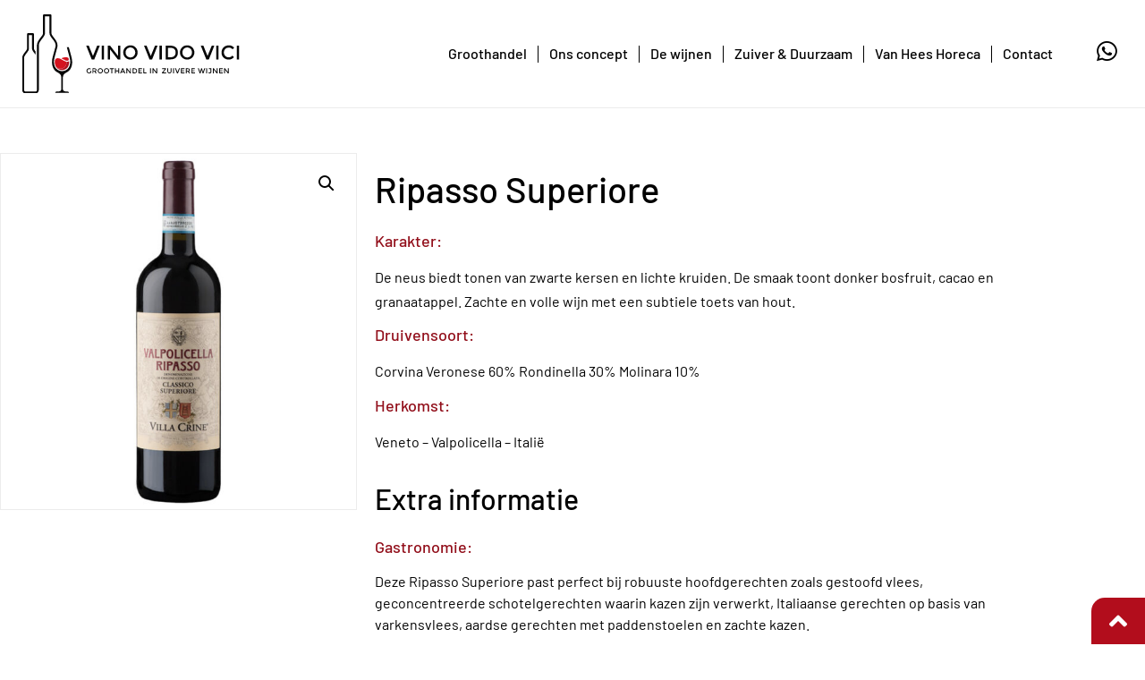

--- FILE ---
content_type: text/html; charset=UTF-8
request_url: https://vinovidovici.nl/product/ripasso-superiore/
body_size: 12877
content:
<!doctype html>
<html lang="nl-NL">
<head>
	<meta charset="UTF-8">
	<meta name="viewport" content="width=device-width, initial-scale=1">
	<link rel="profile" href="https://gmpg.org/xfn/11">
	<title>Ripasso Superiore &#8211; Vino Vido Vici</title>
<meta name='robots' content='max-image-preview:large' />
<link rel="alternate" type="application/rss+xml" title="Vino Vido Vici &raquo; feed" href="https://vinovidovici.nl/feed/" />
<link rel="alternate" type="application/rss+xml" title="Vino Vido Vici &raquo; reacties feed" href="https://vinovidovici.nl/comments/feed/" />
<link rel="alternate" title="oEmbed (JSON)" type="application/json+oembed" href="https://vinovidovici.nl/wp-json/oembed/1.0/embed?url=https%3A%2F%2Fvinovidovici.nl%2Fproduct%2Fripasso-superiore%2F" />
<link rel="alternate" title="oEmbed (XML)" type="text/xml+oembed" href="https://vinovidovici.nl/wp-json/oembed/1.0/embed?url=https%3A%2F%2Fvinovidovici.nl%2Fproduct%2Fripasso-superiore%2F&#038;format=xml" />
<style id='wp-img-auto-sizes-contain-inline-css'>
img:is([sizes=auto i],[sizes^="auto," i]){contain-intrinsic-size:3000px 1500px}
/*# sourceURL=wp-img-auto-sizes-contain-inline-css */
</style>
<style id='wp-emoji-styles-inline-css'>

	img.wp-smiley, img.emoji {
		display: inline !important;
		border: none !important;
		box-shadow: none !important;
		height: 1em !important;
		width: 1em !important;
		margin: 0 0.07em !important;
		vertical-align: -0.1em !important;
		background: none !important;
		padding: 0 !important;
	}
/*# sourceURL=wp-emoji-styles-inline-css */
</style>
<link rel='stylesheet' id='wp-block-library-css' href='https://vinovidovici.nl/wp-includes/css/dist/block-library/style.min.css?ver=6.9' media='all' />
<style id='classic-theme-styles-inline-css'>
/*! This file is auto-generated */
.wp-block-button__link{color:#fff;background-color:#32373c;border-radius:9999px;box-shadow:none;text-decoration:none;padding:calc(.667em + 2px) calc(1.333em + 2px);font-size:1.125em}.wp-block-file__button{background:#32373c;color:#fff;text-decoration:none}
/*# sourceURL=/wp-includes/css/classic-themes.min.css */
</style>
<link rel='stylesheet' id='wc-blocks-vendors-style-css' href='https://vinovidovici.nl/wp-content/plugins/woocommerce/packages/woocommerce-blocks/build/wc-blocks-vendors-style.css?ver=10.9.3' media='all' />
<link rel='stylesheet' id='wc-all-blocks-style-css' href='https://vinovidovici.nl/wp-content/plugins/woocommerce/packages/woocommerce-blocks/build/wc-all-blocks-style.css?ver=10.9.3' media='all' />
<link rel='stylesheet' id='yith-wcan-shortcodes-css' href='https://vinovidovici.nl/wp-content/plugins/yith-woocommerce-ajax-navigation/assets/css/shortcodes.css?ver=4.26.0' media='all' />
<style id='yith-wcan-shortcodes-inline-css'>
:root{
	--yith-wcan-filters_colors_titles: #434343;
	--yith-wcan-filters_colors_background: #FFFFFF;
	--yith-wcan-filters_colors_accent: #A7144C;
	--yith-wcan-filters_colors_accent_r: 167;
	--yith-wcan-filters_colors_accent_g: 20;
	--yith-wcan-filters_colors_accent_b: 76;
	--yith-wcan-color_swatches_border_radius: 100%;
	--yith-wcan-color_swatches_size: 30px;
	--yith-wcan-labels_style_background: #FFFFFF;
	--yith-wcan-labels_style_background_hover: #A7144C;
	--yith-wcan-labels_style_background_active: #A7144C;
	--yith-wcan-labels_style_text: #434343;
	--yith-wcan-labels_style_text_hover: #FFFFFF;
	--yith-wcan-labels_style_text_active: #FFFFFF;
	--yith-wcan-anchors_style_text: #434343;
	--yith-wcan-anchors_style_text_hover: #A7144C;
	--yith-wcan-anchors_style_text_active: #A7144C;
}
/*# sourceURL=yith-wcan-shortcodes-inline-css */
</style>
<style id='global-styles-inline-css'>
:root{--wp--preset--aspect-ratio--square: 1;--wp--preset--aspect-ratio--4-3: 4/3;--wp--preset--aspect-ratio--3-4: 3/4;--wp--preset--aspect-ratio--3-2: 3/2;--wp--preset--aspect-ratio--2-3: 2/3;--wp--preset--aspect-ratio--16-9: 16/9;--wp--preset--aspect-ratio--9-16: 9/16;--wp--preset--color--black: #000000;--wp--preset--color--cyan-bluish-gray: #abb8c3;--wp--preset--color--white: #ffffff;--wp--preset--color--pale-pink: #f78da7;--wp--preset--color--vivid-red: #cf2e2e;--wp--preset--color--luminous-vivid-orange: #ff6900;--wp--preset--color--luminous-vivid-amber: #fcb900;--wp--preset--color--light-green-cyan: #7bdcb5;--wp--preset--color--vivid-green-cyan: #00d084;--wp--preset--color--pale-cyan-blue: #8ed1fc;--wp--preset--color--vivid-cyan-blue: #0693e3;--wp--preset--color--vivid-purple: #9b51e0;--wp--preset--gradient--vivid-cyan-blue-to-vivid-purple: linear-gradient(135deg,rgb(6,147,227) 0%,rgb(155,81,224) 100%);--wp--preset--gradient--light-green-cyan-to-vivid-green-cyan: linear-gradient(135deg,rgb(122,220,180) 0%,rgb(0,208,130) 100%);--wp--preset--gradient--luminous-vivid-amber-to-luminous-vivid-orange: linear-gradient(135deg,rgb(252,185,0) 0%,rgb(255,105,0) 100%);--wp--preset--gradient--luminous-vivid-orange-to-vivid-red: linear-gradient(135deg,rgb(255,105,0) 0%,rgb(207,46,46) 100%);--wp--preset--gradient--very-light-gray-to-cyan-bluish-gray: linear-gradient(135deg,rgb(238,238,238) 0%,rgb(169,184,195) 100%);--wp--preset--gradient--cool-to-warm-spectrum: linear-gradient(135deg,rgb(74,234,220) 0%,rgb(151,120,209) 20%,rgb(207,42,186) 40%,rgb(238,44,130) 60%,rgb(251,105,98) 80%,rgb(254,248,76) 100%);--wp--preset--gradient--blush-light-purple: linear-gradient(135deg,rgb(255,206,236) 0%,rgb(152,150,240) 100%);--wp--preset--gradient--blush-bordeaux: linear-gradient(135deg,rgb(254,205,165) 0%,rgb(254,45,45) 50%,rgb(107,0,62) 100%);--wp--preset--gradient--luminous-dusk: linear-gradient(135deg,rgb(255,203,112) 0%,rgb(199,81,192) 50%,rgb(65,88,208) 100%);--wp--preset--gradient--pale-ocean: linear-gradient(135deg,rgb(255,245,203) 0%,rgb(182,227,212) 50%,rgb(51,167,181) 100%);--wp--preset--gradient--electric-grass: linear-gradient(135deg,rgb(202,248,128) 0%,rgb(113,206,126) 100%);--wp--preset--gradient--midnight: linear-gradient(135deg,rgb(2,3,129) 0%,rgb(40,116,252) 100%);--wp--preset--font-size--small: 13px;--wp--preset--font-size--medium: 20px;--wp--preset--font-size--large: 36px;--wp--preset--font-size--x-large: 42px;--wp--preset--spacing--20: 0.44rem;--wp--preset--spacing--30: 0.67rem;--wp--preset--spacing--40: 1rem;--wp--preset--spacing--50: 1.5rem;--wp--preset--spacing--60: 2.25rem;--wp--preset--spacing--70: 3.38rem;--wp--preset--spacing--80: 5.06rem;--wp--preset--shadow--natural: 6px 6px 9px rgba(0, 0, 0, 0.2);--wp--preset--shadow--deep: 12px 12px 50px rgba(0, 0, 0, 0.4);--wp--preset--shadow--sharp: 6px 6px 0px rgba(0, 0, 0, 0.2);--wp--preset--shadow--outlined: 6px 6px 0px -3px rgb(255, 255, 255), 6px 6px rgb(0, 0, 0);--wp--preset--shadow--crisp: 6px 6px 0px rgb(0, 0, 0);}:where(.is-layout-flex){gap: 0.5em;}:where(.is-layout-grid){gap: 0.5em;}body .is-layout-flex{display: flex;}.is-layout-flex{flex-wrap: wrap;align-items: center;}.is-layout-flex > :is(*, div){margin: 0;}body .is-layout-grid{display: grid;}.is-layout-grid > :is(*, div){margin: 0;}:where(.wp-block-columns.is-layout-flex){gap: 2em;}:where(.wp-block-columns.is-layout-grid){gap: 2em;}:where(.wp-block-post-template.is-layout-flex){gap: 1.25em;}:where(.wp-block-post-template.is-layout-grid){gap: 1.25em;}.has-black-color{color: var(--wp--preset--color--black) !important;}.has-cyan-bluish-gray-color{color: var(--wp--preset--color--cyan-bluish-gray) !important;}.has-white-color{color: var(--wp--preset--color--white) !important;}.has-pale-pink-color{color: var(--wp--preset--color--pale-pink) !important;}.has-vivid-red-color{color: var(--wp--preset--color--vivid-red) !important;}.has-luminous-vivid-orange-color{color: var(--wp--preset--color--luminous-vivid-orange) !important;}.has-luminous-vivid-amber-color{color: var(--wp--preset--color--luminous-vivid-amber) !important;}.has-light-green-cyan-color{color: var(--wp--preset--color--light-green-cyan) !important;}.has-vivid-green-cyan-color{color: var(--wp--preset--color--vivid-green-cyan) !important;}.has-pale-cyan-blue-color{color: var(--wp--preset--color--pale-cyan-blue) !important;}.has-vivid-cyan-blue-color{color: var(--wp--preset--color--vivid-cyan-blue) !important;}.has-vivid-purple-color{color: var(--wp--preset--color--vivid-purple) !important;}.has-black-background-color{background-color: var(--wp--preset--color--black) !important;}.has-cyan-bluish-gray-background-color{background-color: var(--wp--preset--color--cyan-bluish-gray) !important;}.has-white-background-color{background-color: var(--wp--preset--color--white) !important;}.has-pale-pink-background-color{background-color: var(--wp--preset--color--pale-pink) !important;}.has-vivid-red-background-color{background-color: var(--wp--preset--color--vivid-red) !important;}.has-luminous-vivid-orange-background-color{background-color: var(--wp--preset--color--luminous-vivid-orange) !important;}.has-luminous-vivid-amber-background-color{background-color: var(--wp--preset--color--luminous-vivid-amber) !important;}.has-light-green-cyan-background-color{background-color: var(--wp--preset--color--light-green-cyan) !important;}.has-vivid-green-cyan-background-color{background-color: var(--wp--preset--color--vivid-green-cyan) !important;}.has-pale-cyan-blue-background-color{background-color: var(--wp--preset--color--pale-cyan-blue) !important;}.has-vivid-cyan-blue-background-color{background-color: var(--wp--preset--color--vivid-cyan-blue) !important;}.has-vivid-purple-background-color{background-color: var(--wp--preset--color--vivid-purple) !important;}.has-black-border-color{border-color: var(--wp--preset--color--black) !important;}.has-cyan-bluish-gray-border-color{border-color: var(--wp--preset--color--cyan-bluish-gray) !important;}.has-white-border-color{border-color: var(--wp--preset--color--white) !important;}.has-pale-pink-border-color{border-color: var(--wp--preset--color--pale-pink) !important;}.has-vivid-red-border-color{border-color: var(--wp--preset--color--vivid-red) !important;}.has-luminous-vivid-orange-border-color{border-color: var(--wp--preset--color--luminous-vivid-orange) !important;}.has-luminous-vivid-amber-border-color{border-color: var(--wp--preset--color--luminous-vivid-amber) !important;}.has-light-green-cyan-border-color{border-color: var(--wp--preset--color--light-green-cyan) !important;}.has-vivid-green-cyan-border-color{border-color: var(--wp--preset--color--vivid-green-cyan) !important;}.has-pale-cyan-blue-border-color{border-color: var(--wp--preset--color--pale-cyan-blue) !important;}.has-vivid-cyan-blue-border-color{border-color: var(--wp--preset--color--vivid-cyan-blue) !important;}.has-vivid-purple-border-color{border-color: var(--wp--preset--color--vivid-purple) !important;}.has-vivid-cyan-blue-to-vivid-purple-gradient-background{background: var(--wp--preset--gradient--vivid-cyan-blue-to-vivid-purple) !important;}.has-light-green-cyan-to-vivid-green-cyan-gradient-background{background: var(--wp--preset--gradient--light-green-cyan-to-vivid-green-cyan) !important;}.has-luminous-vivid-amber-to-luminous-vivid-orange-gradient-background{background: var(--wp--preset--gradient--luminous-vivid-amber-to-luminous-vivid-orange) !important;}.has-luminous-vivid-orange-to-vivid-red-gradient-background{background: var(--wp--preset--gradient--luminous-vivid-orange-to-vivid-red) !important;}.has-very-light-gray-to-cyan-bluish-gray-gradient-background{background: var(--wp--preset--gradient--very-light-gray-to-cyan-bluish-gray) !important;}.has-cool-to-warm-spectrum-gradient-background{background: var(--wp--preset--gradient--cool-to-warm-spectrum) !important;}.has-blush-light-purple-gradient-background{background: var(--wp--preset--gradient--blush-light-purple) !important;}.has-blush-bordeaux-gradient-background{background: var(--wp--preset--gradient--blush-bordeaux) !important;}.has-luminous-dusk-gradient-background{background: var(--wp--preset--gradient--luminous-dusk) !important;}.has-pale-ocean-gradient-background{background: var(--wp--preset--gradient--pale-ocean) !important;}.has-electric-grass-gradient-background{background: var(--wp--preset--gradient--electric-grass) !important;}.has-midnight-gradient-background{background: var(--wp--preset--gradient--midnight) !important;}.has-small-font-size{font-size: var(--wp--preset--font-size--small) !important;}.has-medium-font-size{font-size: var(--wp--preset--font-size--medium) !important;}.has-large-font-size{font-size: var(--wp--preset--font-size--large) !important;}.has-x-large-font-size{font-size: var(--wp--preset--font-size--x-large) !important;}
:where(.wp-block-post-template.is-layout-flex){gap: 1.25em;}:where(.wp-block-post-template.is-layout-grid){gap: 1.25em;}
:where(.wp-block-term-template.is-layout-flex){gap: 1.25em;}:where(.wp-block-term-template.is-layout-grid){gap: 1.25em;}
:where(.wp-block-columns.is-layout-flex){gap: 2em;}:where(.wp-block-columns.is-layout-grid){gap: 2em;}
:root :where(.wp-block-pullquote){font-size: 1.5em;line-height: 1.6;}
/*# sourceURL=global-styles-inline-css */
</style>
<link rel='stylesheet' id='photoswipe-css' href='https://vinovidovici.nl/wp-content/plugins/woocommerce/assets/css/photoswipe/photoswipe.min.css?ver=8.1.3' media='all' />
<link rel='stylesheet' id='photoswipe-default-skin-css' href='https://vinovidovici.nl/wp-content/plugins/woocommerce/assets/css/photoswipe/default-skin/default-skin.min.css?ver=8.1.3' media='all' />
<link rel='stylesheet' id='woocommerce-layout-css' href='https://vinovidovici.nl/wp-content/plugins/woocommerce/assets/css/woocommerce-layout.css?ver=8.1.3' media='all' />
<link rel='stylesheet' id='woocommerce-smallscreen-css' href='https://vinovidovici.nl/wp-content/plugins/woocommerce/assets/css/woocommerce-smallscreen.css?ver=8.1.3' media='only screen and (max-width: 768px)' />
<link rel='stylesheet' id='woocommerce-general-css' href='https://vinovidovici.nl/wp-content/plugins/woocommerce/assets/css/woocommerce.css?ver=8.1.3' media='all' />
<style id='woocommerce-inline-inline-css'>
.woocommerce form .form-row .required { visibility: visible; }
/*# sourceURL=woocommerce-inline-inline-css */
</style>
<link rel='stylesheet' id='hello-elementor-css' href='https://vinovidovici.nl/wp-content/themes/hello-elementor/style.min.css?ver=2.8.1' media='all' />
<link rel='stylesheet' id='hello-elementor-theme-style-css' href='https://vinovidovici.nl/wp-content/themes/hello-elementor/theme.min.css?ver=2.8.1' media='all' />
<link rel='stylesheet' id='elementor-frontend-css' href='https://vinovidovici.nl/wp-content/plugins/elementor/assets/css/frontend.min.css?ver=3.34.1' media='all' />
<link rel='stylesheet' id='widget-image-css' href='https://vinovidovici.nl/wp-content/plugins/elementor/assets/css/widget-image.min.css?ver=3.34.1' media='all' />
<link rel='stylesheet' id='widget-nav-menu-css' href='https://vinovidovici.nl/wp-content/plugins/elementor-pro/assets/css/widget-nav-menu.min.css?ver=3.34.0' media='all' />
<link rel='stylesheet' id='widget-heading-css' href='https://vinovidovici.nl/wp-content/plugins/elementor/assets/css/widget-heading.min.css?ver=3.34.1' media='all' />
<link rel='stylesheet' id='widget-icon-list-css' href='https://vinovidovici.nl/wp-content/plugins/elementor/assets/css/widget-icon-list.min.css?ver=3.34.1' media='all' />
<link rel='stylesheet' id='widget-woocommerce-product-images-css' href='https://vinovidovici.nl/wp-content/plugins/elementor-pro/assets/css/widget-woocommerce-product-images.min.css?ver=3.34.0' media='all' />
<link rel='stylesheet' id='elementor-icons-css' href='https://vinovidovici.nl/wp-content/plugins/elementor/assets/lib/eicons/css/elementor-icons.min.css?ver=5.45.0' media='all' />
<link rel='stylesheet' id='elementor-post-6-css' href='https://vinovidovici.nl/wp-content/uploads/elementor/css/post-6.css?ver=1768293948' media='all' />
<link rel='stylesheet' id='elementor-post-30-css' href='https://vinovidovici.nl/wp-content/uploads/elementor/css/post-30.css?ver=1768293948' media='all' />
<link rel='stylesheet' id='elementor-post-412-css' href='https://vinovidovici.nl/wp-content/uploads/elementor/css/post-412.css?ver=1768293948' media='all' />
<link rel='stylesheet' id='elementor-post-123-css' href='https://vinovidovici.nl/wp-content/uploads/elementor/css/post-123.css?ver=1768300440' media='all' />
<link rel='stylesheet' id='elementor-gf-local-barlow-css' href='https://vinovidovici.nl/wp-content/uploads/elementor/google-fonts/css/barlow.css?ver=1742244281' media='all' />
<link rel='stylesheet' id='elementor-gf-local-opensans-css' href='https://vinovidovici.nl/wp-content/uploads/elementor/google-fonts/css/opensans.css?ver=1742244294' media='all' />
<link rel='stylesheet' id='elementor-icons-shared-0-css' href='https://vinovidovici.nl/wp-content/plugins/elementor/assets/lib/font-awesome/css/fontawesome.min.css?ver=5.15.3' media='all' />
<link rel='stylesheet' id='elementor-icons-fa-solid-css' href='https://vinovidovici.nl/wp-content/plugins/elementor/assets/lib/font-awesome/css/solid.min.css?ver=5.15.3' media='all' />
<link rel='stylesheet' id='elementor-icons-fa-brands-css' href='https://vinovidovici.nl/wp-content/plugins/elementor/assets/lib/font-awesome/css/brands.min.css?ver=5.15.3' media='all' />
<link rel='stylesheet' id='elementor-icons-fa-regular-css' href='https://vinovidovici.nl/wp-content/plugins/elementor/assets/lib/font-awesome/css/regular.min.css?ver=5.15.3' media='all' />
<script src="https://vinovidovici.nl/wp-includes/js/jquery/jquery.min.js?ver=3.7.1" id="jquery-core-js"></script>
<script src="https://vinovidovici.nl/wp-includes/js/jquery/jquery-migrate.min.js?ver=3.4.1" id="jquery-migrate-js"></script>
<link rel="https://api.w.org/" href="https://vinovidovici.nl/wp-json/" /><link rel="alternate" title="JSON" type="application/json" href="https://vinovidovici.nl/wp-json/wp/v2/product/733" /><link rel="EditURI" type="application/rsd+xml" title="RSD" href="https://vinovidovici.nl/xmlrpc.php?rsd" />
<meta name="generator" content="WordPress 6.9" />
<meta name="generator" content="WooCommerce 8.1.3" />
<link rel="canonical" href="https://vinovidovici.nl/product/ripasso-superiore/" />
<link rel='shortlink' href='https://vinovidovici.nl/?p=733' />
<meta name="description" content="Karakter:
De neus biedt tonen van zwarte kersen en lichte kruiden. De smaak toont donker bosfruit, cacao en granaatappel. Zachte en volle wijn met een subtiele toets van hout.
Druivensoort:
Corvina Veronese 60% Rondinella 30% Molinara 10%
Herkomst:
Veneto – Valpolicella - Italië">
	<noscript><style>.woocommerce-product-gallery{ opacity: 1 !important; }</style></noscript>
	<meta name="generator" content="Elementor 3.34.1; features: additional_custom_breakpoints; settings: css_print_method-external, google_font-enabled, font_display-auto">
			<style>
				.e-con.e-parent:nth-of-type(n+4):not(.e-lazyloaded):not(.e-no-lazyload),
				.e-con.e-parent:nth-of-type(n+4):not(.e-lazyloaded):not(.e-no-lazyload) * {
					background-image: none !important;
				}
				@media screen and (max-height: 1024px) {
					.e-con.e-parent:nth-of-type(n+3):not(.e-lazyloaded):not(.e-no-lazyload),
					.e-con.e-parent:nth-of-type(n+3):not(.e-lazyloaded):not(.e-no-lazyload) * {
						background-image: none !important;
					}
				}
				@media screen and (max-height: 640px) {
					.e-con.e-parent:nth-of-type(n+2):not(.e-lazyloaded):not(.e-no-lazyload),
					.e-con.e-parent:nth-of-type(n+2):not(.e-lazyloaded):not(.e-no-lazyload) * {
						background-image: none !important;
					}
				}
			</style>
			<link rel="icon" href="https://vinovidovici.nl/wp-content/uploads/2022/09/Favicon_zwart.svg" sizes="32x32" />
<link rel="icon" href="https://vinovidovici.nl/wp-content/uploads/2022/09/Favicon_zwart.svg" sizes="192x192" />
<link rel="apple-touch-icon" href="https://vinovidovici.nl/wp-content/uploads/2022/09/Favicon_zwart.svg" />
<meta name="msapplication-TileImage" content="https://vinovidovici.nl/wp-content/uploads/2022/09/Favicon_zwart.svg" />
</head>
<body class="wp-singular product-template-default single single-product postid-733 wp-custom-logo wp-theme-hello-elementor theme-hello-elementor woocommerce woocommerce-page woocommerce-no-js yith-wcan-free elementor-default elementor-template-full-width elementor-kit-6 elementor-page-123">


<a class="skip-link screen-reader-text" href="#content">Ga naar de inhoud</a>

		<header data-elementor-type="header" data-elementor-id="30" class="elementor elementor-30 elementor-location-header" data-elementor-post-type="elementor_library">
					<header class="elementor-section elementor-top-section elementor-element elementor-element-173ef88 elementor-section-content-middle elementor-section-full_width elementor-section-height-default elementor-section-height-default" data-id="173ef88" data-element_type="section" id="top" data-settings="{&quot;background_background&quot;:&quot;classic&quot;}">
							<div class="elementor-background-overlay"></div>
							<div class="elementor-container elementor-column-gap-no">
					<div class="elementor-column elementor-col-33 elementor-top-column elementor-element elementor-element-e9f6e8b" data-id="e9f6e8b" data-element_type="column">
			<div class="elementor-widget-wrap elementor-element-populated">
						<div class="elementor-element elementor-element-7000346b elementor-widget elementor-widget-theme-site-logo elementor-widget-image" data-id="7000346b" data-element_type="widget" data-widget_type="theme-site-logo.default">
				<div class="elementor-widget-container">
											<a href="https://vinovidovici.nl">
			<img width="274" height="99" src="https://vinovidovici.nl/wp-content/uploads/2022/10/Logo_Vini_Vido_Vici.svg" class="attachment-full size-full wp-image-524" alt="" />				</a>
											</div>
				</div>
					</div>
		</div>
				<div class="elementor-column elementor-col-33 elementor-top-column elementor-element elementor-element-aeea2ec" data-id="aeea2ec" data-element_type="column">
			<div class="elementor-widget-wrap elementor-element-populated">
						<div class="elementor-element elementor-element-6ac5ec04 elementor-nav-menu__align-end elementor-nav-menu--stretch elementor-nav-menu__text-align-center elementor-nav-menu--dropdown-tablet elementor-nav-menu--toggle elementor-nav-menu--burger elementor-widget elementor-widget-nav-menu" data-id="6ac5ec04" data-element_type="widget" data-settings="{&quot;full_width&quot;:&quot;stretch&quot;,&quot;layout&quot;:&quot;horizontal&quot;,&quot;submenu_icon&quot;:{&quot;value&quot;:&quot;&lt;i class=\&quot;fas fa-caret-down\&quot; aria-hidden=\&quot;true\&quot;&gt;&lt;\/i&gt;&quot;,&quot;library&quot;:&quot;fa-solid&quot;},&quot;toggle&quot;:&quot;burger&quot;}" data-widget_type="nav-menu.default">
				<div class="elementor-widget-container">
								<nav aria-label="Menu" class="elementor-nav-menu--main elementor-nav-menu__container elementor-nav-menu--layout-horizontal e--pointer-none">
				<ul id="menu-1-6ac5ec04" class="elementor-nav-menu"><li class="menu-item menu-item-type-post_type menu-item-object-page menu-item-home menu-item-648"><a href="https://vinovidovici.nl/" class="elementor-item">Groothandel</a></li>
<li class="menu-item menu-item-type-post_type menu-item-object-page menu-item-348"><a href="https://vinovidovici.nl/ons-concept/" class="elementor-item">Ons concept</a></li>
<li class="menu-item menu-item-type-post_type menu-item-object-page menu-item-197"><a href="https://vinovidovici.nl/de-wijnen/" class="elementor-item">De wijnen</a></li>
<li class="menu-item menu-item-type-post_type menu-item-object-page menu-item-349"><a href="https://vinovidovici.nl/zuiver-duurzaam/" class="elementor-item">Zuiver &#038; Duurzaam</a></li>
<li class="menu-item menu-item-type-post_type menu-item-object-page menu-item-501"><a href="https://vinovidovici.nl/van-hees-horeca/" class="elementor-item">Van Hees Horeca</a></li>
<li class="menu-item menu-item-type-post_type menu-item-object-page menu-item-346"><a href="https://vinovidovici.nl/contact/" class="elementor-item">Contact</a></li>
</ul>			</nav>
					<div class="elementor-menu-toggle" role="button" tabindex="0" aria-label="Menu toggle" aria-expanded="false">
			<i aria-hidden="true" role="presentation" class="elementor-menu-toggle__icon--open eicon-menu-bar"></i><i aria-hidden="true" role="presentation" class="elementor-menu-toggle__icon--close eicon-close"></i>		</div>
					<nav class="elementor-nav-menu--dropdown elementor-nav-menu__container" aria-hidden="true">
				<ul id="menu-2-6ac5ec04" class="elementor-nav-menu"><li class="menu-item menu-item-type-post_type menu-item-object-page menu-item-home menu-item-648"><a href="https://vinovidovici.nl/" class="elementor-item" tabindex="-1">Groothandel</a></li>
<li class="menu-item menu-item-type-post_type menu-item-object-page menu-item-348"><a href="https://vinovidovici.nl/ons-concept/" class="elementor-item" tabindex="-1">Ons concept</a></li>
<li class="menu-item menu-item-type-post_type menu-item-object-page menu-item-197"><a href="https://vinovidovici.nl/de-wijnen/" class="elementor-item" tabindex="-1">De wijnen</a></li>
<li class="menu-item menu-item-type-post_type menu-item-object-page menu-item-349"><a href="https://vinovidovici.nl/zuiver-duurzaam/" class="elementor-item" tabindex="-1">Zuiver &#038; Duurzaam</a></li>
<li class="menu-item menu-item-type-post_type menu-item-object-page menu-item-501"><a href="https://vinovidovici.nl/van-hees-horeca/" class="elementor-item" tabindex="-1">Van Hees Horeca</a></li>
<li class="menu-item menu-item-type-post_type menu-item-object-page menu-item-346"><a href="https://vinovidovici.nl/contact/" class="elementor-item" tabindex="-1">Contact</a></li>
</ul>			</nav>
						</div>
				</div>
					</div>
		</div>
				<div class="elementor-column elementor-col-33 elementor-top-column elementor-element elementor-element-23e0580 elementor-hidden-tablet elementor-hidden-mobile" data-id="23e0580" data-element_type="column">
			<div class="elementor-widget-wrap elementor-element-populated">
						<div class="elementor-element elementor-element-9c78d3f elementor-view-default elementor-widget elementor-widget-icon" data-id="9c78d3f" data-element_type="widget" data-widget_type="icon.default">
				<div class="elementor-widget-container">
							<div class="elementor-icon-wrapper">
			<a class="elementor-icon" href="https://wa.me/31641481427" target="_blank">
			<i aria-hidden="true" class="fab fa-whatsapp"></i>			</a>
		</div>
						</div>
				</div>
					</div>
		</div>
					</div>
		</header>
				</header>
		<div class="woocommerce-notices-wrapper"></div>		<div data-elementor-type="product" data-elementor-id="123" class="elementor elementor-123 elementor-location-single post-733 product type-product status-publish has-post-thumbnail product_cat-italie product_cat-kenmerk product_cat-land product_cat-rood product_cat-smaak product_cat-vol product_tag-cacao product_tag-donker-bosfruit product_tag-granaatappel product_tag-lichte-kruiden product_tag-rood first instock shipping-taxable product-type-simple product" data-elementor-post-type="elementor_library">
					<section class="elementor-section elementor-top-section elementor-element elementor-element-63ac549c elementor-section-boxed elementor-section-height-default elementor-section-height-default" data-id="63ac549c" data-element_type="section">
						<div class="elementor-container elementor-column-gap-wide">
					<div class="elementor-column elementor-col-50 elementor-top-column elementor-element elementor-element-32f45a6b" data-id="32f45a6b" data-element_type="column" data-settings="{&quot;background_background&quot;:&quot;classic&quot;}">
			<div class="elementor-widget-wrap elementor-element-populated">
						<div class="elementor-element elementor-element-3794ae9d yes elementor-widget elementor-widget-woocommerce-product-images" data-id="3794ae9d" data-element_type="widget" data-widget_type="woocommerce-product-images.default">
				<div class="elementor-widget-container">
					<div class="woocommerce-product-gallery woocommerce-product-gallery--with-images woocommerce-product-gallery--columns-4 images" data-columns="4" style="opacity: 0; transition: opacity .25s ease-in-out;">
	<div class="woocommerce-product-gallery__wrapper">
		<div data-thumb="https://vinovidovici.nl/wp-content/uploads/2023/01/Ripasso-Superior-100x100.jpg" data-thumb-alt="" class="woocommerce-product-gallery__image"><a href="https://vinovidovici.nl/wp-content/uploads/2023/01/Ripasso-Superior.jpg"><img fetchpriority="high" width="600" height="600" src="https://vinovidovici.nl/wp-content/uploads/2023/01/Ripasso-Superior-600x600.jpg" class="wp-post-image" alt="" title="Ripasso Superior" data-caption="" data-src="https://vinovidovici.nl/wp-content/uploads/2023/01/Ripasso-Superior.jpg" data-large_image="https://vinovidovici.nl/wp-content/uploads/2023/01/Ripasso-Superior.jpg" data-large_image_width="700" data-large_image_height="700" decoding="async" srcset="https://vinovidovici.nl/wp-content/uploads/2023/01/Ripasso-Superior-600x600.jpg 600w, https://vinovidovici.nl/wp-content/uploads/2023/01/Ripasso-Superior-300x300.jpg 300w, https://vinovidovici.nl/wp-content/uploads/2023/01/Ripasso-Superior-150x150.jpg 150w, https://vinovidovici.nl/wp-content/uploads/2023/01/Ripasso-Superior-100x100.jpg 100w, https://vinovidovici.nl/wp-content/uploads/2023/01/Ripasso-Superior.jpg 700w" sizes="(max-width: 600px) 100vw, 600px" /></a></div>	</div>
</div>
				</div>
				</div>
					</div>
		</div>
				<div class="elementor-column elementor-col-50 elementor-top-column elementor-element elementor-element-2a5d29f6" data-id="2a5d29f6" data-element_type="column">
			<div class="elementor-widget-wrap elementor-element-populated">
						<div class="elementor-element elementor-element-77991668 elementor-widget elementor-widget-woocommerce-product-title elementor-page-title elementor-widget-heading" data-id="77991668" data-element_type="widget" data-widget_type="woocommerce-product-title.default">
				<div class="elementor-widget-container">
					<h1 class="product_title entry-title elementor-heading-title elementor-size-default">Ripasso Superiore</h1>				</div>
				</div>
				<div class="elementor-element elementor-element-2d153a36 elementor-widget elementor-widget-woocommerce-product-short-description" data-id="2d153a36" data-element_type="widget" data-widget_type="woocommerce-product-short-description.default">
				<div class="elementor-widget-container">
					<div class="woocommerce-product-details__short-description">
	<h4>Karakter:</h4>
<p>De neus biedt tonen van zwarte kersen en lichte kruiden. De smaak toont donker bosfruit, cacao en granaatappel. Zachte en volle wijn met een subtiele toets van hout.</p>
<h4>Druivensoort:</h4>
<p>Corvina Veronese 60% Rondinella 30% Molinara 10%</p>
<h4>Herkomst:</h4>
<p>Veneto – Valpolicella &#8211; Italië</p>
</div>
				</div>
				</div>
				<div class="elementor-element elementor-element-f3b2d71 elementor-widget elementor-widget-heading" data-id="f3b2d71" data-element_type="widget" data-widget_type="heading.default">
				<div class="elementor-widget-container">
					<h2 class="elementor-heading-title elementor-size-default">Extra informatie</h2>				</div>
				</div>
				<div class="elementor-element elementor-element-234bff6 elementor-widget elementor-widget-woocommerce-product-content" data-id="234bff6" data-element_type="widget" data-widget_type="woocommerce-product-content.default">
				<div class="elementor-widget-container">
					<h4>Gastronomie:</h4>
<p>Deze Ripasso Superiore past perfect bij robuuste hoofdgerechten zoals gestoofd vlees, geconcentreerde schotelgerechten waarin kazen zijn verwerkt, Italiaanse gerechten op basis van varkensvlees, aardse gerechten met paddenstoelen en zachte kazen.</p>
<h4>Vinificatie:</h4>
<p>September: De oogst vindt plaats rond eind september gevolgd door 20 dagen indroging van de druiven. November: ontsteling en persing gevolgd door alcoholische vergisting. Februari: weking met amaronedraft om de wijn meer complexiteit te geven waarna de tweede gisting op gang komt. De wijn rijpt twee jaar in houten vaten van 10 tot 30 hectoliter wat een lichte toon van vanille geproefd wordt. Na botteling wordt de fles in stenen cellen bewaard om de wijn verder tot perfectie te laten rijpen. Vergisting vindt plaats tussen 20 °C en 22 °C in RVS cuves.</p>
<p>Wijnmaker: Giuseppe Ventorini<br />
PH waarde: 3,43<br />
Totaal So2: 93 miligram/liter<br />
Restsuikergehalte 5,6 gram/liter<br />
Alcohol: 15%</p>
<h4>Wijnhuis: Azienda Agricola Villa Crine</h4>
<p>Villa Crine is de naam van het landhuis / wijndomein waarvan de buitenmuren stammen uit 1700. Het landhuis is uitgehouwen in de rotsen aan de voet van Colle Masua gelegen in het hart van Valpolicella. In deze rotsen (stabiele koele temperatuur!) worden de wijnen opgeslagen om tot perfectie te rijpen. De druiven groeien + 250 meter hoogte klei en tufsteen. Het landhuis is al eeuwen in het bezit van de familie Venturini die de inmiddels bijna verloren gegane traditie van het maken van traditioneel hoogwaardige Ripasso en Amarone wijnen zorgvuldig bewaart. Kennis die generatie op generatie opgebouwd is wordt door de jonge wijnmaker Giuseppe Venturini toegepast en verfijnd. Het resultaat is verbluffend!</p>
<p>De familie Venturini werkt met grote zorg en respect voor de natuur in de wijngaarden, wat onder meer blijkt uit het feit dat geen zware pesticiden worden gebruikt en dat de druiven met de hand geselecteerd en geplukt worden. De wijn wordt gemaakt met respect voor alles wat groeit en bloeit.</p>
				</div>
				</div>
				<div class="elementor-element elementor-element-d023c8d elementor-icon-list--layout-inline elementor-list-item-link-full_width elementor-widget elementor-widget-icon-list" data-id="d023c8d" data-element_type="widget" data-widget_type="icon-list.default">
				<div class="elementor-widget-container">
							<ul class="elementor-icon-list-items elementor-inline-items">
							<li class="elementor-icon-list-item elementor-inline-item">
											<a href="https://wa.me/31641481427">

												<span class="elementor-icon-list-icon">
							<i aria-hidden="true" class="fab fa-whatsapp"></i>						</span>
										<span class="elementor-icon-list-text">Vragen?</span>
											</a>
									</li>
								<li class="elementor-icon-list-item elementor-inline-item">
											<a href="https://vinovidovici.nl/prijslijst/">

												<span class="elementor-icon-list-icon">
							<i aria-hidden="true" class="fas fa-dolly"></i>						</span>
										<span class="elementor-icon-list-text">Prijslijst</span>
											</a>
									</li>
						</ul>
						</div>
				</div>
					</div>
		</div>
					</div>
		</section>
				</div>
				<footer data-elementor-type="footer" data-elementor-id="412" class="elementor elementor-412 elementor-location-footer" data-elementor-post-type="elementor_library">
					<footer class="elementor-section elementor-top-section elementor-element elementor-element-3eb641d1 elementor-section-boxed elementor-section-height-default elementor-section-height-default" data-id="3eb641d1" data-element_type="section" data-settings="{&quot;background_background&quot;:&quot;classic&quot;}">
						<div class="elementor-container elementor-column-gap-default">
					<div class="elementor-column elementor-col-33 elementor-top-column elementor-element elementor-element-75a21faf" data-id="75a21faf" data-element_type="column">
			<div class="elementor-widget-wrap elementor-element-populated">
						<div class="elementor-element elementor-element-79f08faa elementor-widget elementor-widget-heading" data-id="79f08faa" data-element_type="widget" data-widget_type="heading.default">
				<div class="elementor-widget-container">
					<h4 class="elementor-heading-title elementor-size-default">Contact</h4>				</div>
				</div>
				<div class="elementor-element elementor-element-68c0a29f elementor-icon-list--layout-traditional elementor-list-item-link-full_width elementor-widget elementor-widget-icon-list" data-id="68c0a29f" data-element_type="widget" data-widget_type="icon-list.default">
				<div class="elementor-widget-container">
							<ul class="elementor-icon-list-items">
							<li class="elementor-icon-list-item">
											<a href="mailto:info@vinovidovici.nl">

											<span class="elementor-icon-list-text">info@vinovidovici.nl</span>
											</a>
									</li>
								<li class="elementor-icon-list-item">
											<a href="mailto:info@vanheeshoreca.nl">

											<span class="elementor-icon-list-text">info@vanheeshoreca.nl</span>
											</a>
									</li>
								<li class="elementor-icon-list-item">
										<span class="elementor-icon-list-text">Tel: 06-41481427</span>
									</li>
								<li class="elementor-icon-list-item">
										<span class="elementor-icon-list-text">KvK: 87577402</span>
									</li>
								<li class="elementor-icon-list-item">
										<span class="elementor-icon-list-text">Vragen?</span>
									</li>
						</ul>
						</div>
				</div>
					</div>
		</div>
				<div class="elementor-column elementor-col-33 elementor-top-column elementor-element elementor-element-7327789" data-id="7327789" data-element_type="column">
			<div class="elementor-widget-wrap elementor-element-populated">
						<div class="elementor-element elementor-element-638a904c elementor-widget elementor-widget-heading" data-id="638a904c" data-element_type="widget" data-widget_type="heading.default">
				<div class="elementor-widget-container">
					<h4 class="elementor-heading-title elementor-size-default">Menu</h4>				</div>
				</div>
				<div class="elementor-element elementor-element-70aa734 elementor-icon-list--layout-traditional elementor-list-item-link-full_width elementor-widget elementor-widget-icon-list" data-id="70aa734" data-element_type="widget" data-widget_type="icon-list.default">
				<div class="elementor-widget-container">
							<ul class="elementor-icon-list-items">
							<li class="elementor-icon-list-item">
											<a href="https://vinovidovici.nl/home/">

											<span class="elementor-icon-list-text">Home</span>
											</a>
									</li>
								<li class="elementor-icon-list-item">
											<a href="https://vinovidovici.nl/de-wijnen/">

											<span class="elementor-icon-list-text">De wijnen</span>
											</a>
									</li>
								<li class="elementor-icon-list-item">
											<a href="https://vinovidovici.nl/zuiver-duurzaam/">

											<span class="elementor-icon-list-text">Zuiver &amp; Duurzaam</span>
											</a>
									</li>
								<li class="elementor-icon-list-item">
											<a href="https://vinovidovici.nl/contact/">

											<span class="elementor-icon-list-text">Contact</span>
											</a>
									</li>
						</ul>
						</div>
				</div>
					</div>
		</div>
				<div class="elementor-column elementor-col-33 elementor-top-column elementor-element elementor-element-6fb5ebe9" data-id="6fb5ebe9" data-element_type="column">
			<div class="elementor-widget-wrap elementor-element-populated">
						<div class="elementor-element elementor-element-41586345 elementor-widget elementor-widget-heading" data-id="41586345" data-element_type="widget" data-widget_type="heading.default">
				<div class="elementor-widget-container">
					<h4 class="elementor-heading-title elementor-size-default">Condities</h4>				</div>
				</div>
				<div class="elementor-element elementor-element-2e8eb0b elementor-icon-list--layout-traditional elementor-list-item-link-full_width elementor-widget elementor-widget-icon-list" data-id="2e8eb0b" data-element_type="widget" data-widget_type="icon-list.default">
				<div class="elementor-widget-container">
							<ul class="elementor-icon-list-items">
							<li class="elementor-icon-list-item">
										<span class="elementor-icon-list-text">Minimale afname afhankelijk van afstand</span>
									</li>
								<li class="elementor-icon-list-item">
										<span class="elementor-icon-list-text">Levering in West Brabant GRATIS (bij voldoende minimale afname)</span>
									</li>
								<li class="elementor-icon-list-item">
										<span class="elementor-icon-list-text">Levering volgens afspraak op donderdag of vrijdag  (mits maandag voor 12.00 uur besteld)</span>
									</li>
								<li class="elementor-icon-list-item">
											<a href="https://vinovidovici.nl/contact/">

											<span class="elementor-icon-list-text">Horeca in (West) Brabant? Neem gerust vrijblijvend contact op</span>
											</a>
									</li>
						</ul>
						</div>
				</div>
					</div>
		</div>
					</div>
		</footer>
				<section class="elementor-section elementor-top-section elementor-element elementor-element-35c41be elementor-section-boxed elementor-section-height-default elementor-section-height-default" data-id="35c41be" data-element_type="section" data-settings="{&quot;background_background&quot;:&quot;classic&quot;}">
						<div class="elementor-container elementor-column-gap-default">
					<div class="elementor-column elementor-col-100 elementor-top-column elementor-element elementor-element-8057656" data-id="8057656" data-element_type="column">
			<div class="elementor-widget-wrap elementor-element-populated">
						<div class="elementor-element elementor-element-1cb23b3 elementor-widget elementor-widget-text-editor" data-id="1cb23b3" data-element_type="widget" data-widget_type="text-editor.default">
				<div class="elementor-widget-container">
									<p>© Copyright 2022 &#8211; Vino Vido Vici</p>								</div>
				</div>
				<div class="elementor-element elementor-element-5e8bd30 elementor-align-right elementor-widget__width-inherit elementor-fixed elementor-widget elementor-widget-button" data-id="5e8bd30" data-element_type="widget" data-settings="{&quot;_position&quot;:&quot;fixed&quot;}" data-widget_type="button.default">
				<div class="elementor-widget-container">
									<div class="elementor-button-wrapper">
					<a class="elementor-button elementor-button-link elementor-size-xs" href="#top">
						<span class="elementor-button-content-wrapper">
						<span class="elementor-button-icon">
				<i aria-hidden="true" class="fas fa-angle-up"></i>			</span>
								</span>
					</a>
				</div>
								</div>
				</div>
					</div>
		</div>
					</div>
		</section>
				</footer>
		
<script type="speculationrules">
{"prefetch":[{"source":"document","where":{"and":[{"href_matches":"/*"},{"not":{"href_matches":["/wp-*.php","/wp-admin/*","/wp-content/uploads/*","/wp-content/*","/wp-content/plugins/*","/wp-content/themes/hello-elementor/*","/*\\?(.+)"]}},{"not":{"selector_matches":"a[rel~=\"nofollow\"]"}},{"not":{"selector_matches":".no-prefetch, .no-prefetch a"}}]},"eagerness":"conservative"}]}
</script>
			<script>
				const lazyloadRunObserver = () => {
					const lazyloadBackgrounds = document.querySelectorAll( `.e-con.e-parent:not(.e-lazyloaded)` );
					const lazyloadBackgroundObserver = new IntersectionObserver( ( entries ) => {
						entries.forEach( ( entry ) => {
							if ( entry.isIntersecting ) {
								let lazyloadBackground = entry.target;
								if( lazyloadBackground ) {
									lazyloadBackground.classList.add( 'e-lazyloaded' );
								}
								lazyloadBackgroundObserver.unobserve( entry.target );
							}
						});
					}, { rootMargin: '200px 0px 200px 0px' } );
					lazyloadBackgrounds.forEach( ( lazyloadBackground ) => {
						lazyloadBackgroundObserver.observe( lazyloadBackground );
					} );
				};
				const events = [
					'DOMContentLoaded',
					'elementor/lazyload/observe',
				];
				events.forEach( ( event ) => {
					document.addEventListener( event, lazyloadRunObserver );
				} );
			</script>
			
<div class="pswp" tabindex="-1" role="dialog" aria-hidden="true">
	<div class="pswp__bg"></div>
	<div class="pswp__scroll-wrap">
		<div class="pswp__container">
			<div class="pswp__item"></div>
			<div class="pswp__item"></div>
			<div class="pswp__item"></div>
		</div>
		<div class="pswp__ui pswp__ui--hidden">
			<div class="pswp__top-bar">
				<div class="pswp__counter"></div>
				<button class="pswp__button pswp__button--close" aria-label="Close (Esc)"></button>
				<button class="pswp__button pswp__button--share" aria-label="Share"></button>
				<button class="pswp__button pswp__button--fs" aria-label="Toggle fullscreen"></button>
				<button class="pswp__button pswp__button--zoom" aria-label="Zoom in/out"></button>
				<div class="pswp__preloader">
					<div class="pswp__preloader__icn">
						<div class="pswp__preloader__cut">
							<div class="pswp__preloader__donut"></div>
						</div>
					</div>
				</div>
			</div>
			<div class="pswp__share-modal pswp__share-modal--hidden pswp__single-tap">
				<div class="pswp__share-tooltip"></div>
			</div>
			<button class="pswp__button pswp__button--arrow--left" aria-label="Previous (arrow left)"></button>
			<button class="pswp__button pswp__button--arrow--right" aria-label="Next (arrow right)"></button>
			<div class="pswp__caption">
				<div class="pswp__caption__center"></div>
			</div>
		</div>
	</div>
</div>
	<script type="text/javascript">
		(function () {
			var c = document.body.className;
			c = c.replace(/woocommerce-no-js/, 'woocommerce-js');
			document.body.className = c;
		})();
	</script>
	<script src="https://vinovidovici.nl/wp-content/plugins/woocommerce/assets/js/accounting/accounting.min.js?ver=0.4.2" id="accounting-js"></script>
<script src="https://vinovidovici.nl/wp-content/plugins/woocommerce/assets/js/selectWoo/selectWoo.full.min.js?ver=1.0.9-wc.8.1.3" id="selectWoo-js"></script>
<script id="yith-wcan-shortcodes-js-extra">
var yith_wcan_shortcodes = {"query_param":"yith_wcan","supported_taxonomies":["product_cat","product_tag"],"content":"#main","change_browser_url":"1","instant_filters":"1","ajax_filters":"1","reload_on_back":"1","show_clear_filter":"","scroll_top":"","scroll_target":"","modal_on_mobile":"","session_param":"","show_current_children":"","loader":"","toggles_open_on_modal":"","mobile_media_query":"991","base_url":"https://vinovidovici.nl/product/ripasso-superiore/","terms_per_page":"10","currency_format":{"symbol":"&euro;","decimal":",","thousand":".","precision":2,"format":"%s&nbsp;%v"},"labels":{"empty_option":"Alle","search_placeholder":"Zoeken...","no_items":"Geen item gevonden","show_more":"Toon %d meer","close":"Sluiten","save":"Opslaan","show_results":"Resultaten weergeven","clear_selection":"Wissen","clear_all_selections":"Alles wissen"}};
//# sourceURL=yith-wcan-shortcodes-js-extra
</script>
<script src="https://vinovidovici.nl/wp-content/plugins/yith-woocommerce-ajax-navigation/assets/js/yith-wcan-shortcodes.min.js?ver=4.26.0" id="yith-wcan-shortcodes-js"></script>
<script src="https://vinovidovici.nl/wp-content/plugins/woocommerce/assets/js/jquery-blockui/jquery.blockUI.min.js?ver=2.7.0-wc.8.1.3" id="jquery-blockui-js"></script>
<script id="wc-add-to-cart-js-extra">
var wc_add_to_cart_params = {"ajax_url":"/wp-admin/admin-ajax.php","wc_ajax_url":"/?wc-ajax=%%endpoint%%","i18n_view_cart":"View cart","cart_url":"https://vinovidovici.nl/winkelwagen/","is_cart":"","cart_redirect_after_add":"no"};
//# sourceURL=wc-add-to-cart-js-extra
</script>
<script src="https://vinovidovici.nl/wp-content/plugins/woocommerce/assets/js/frontend/add-to-cart.min.js?ver=8.1.3" id="wc-add-to-cart-js"></script>
<script src="https://vinovidovici.nl/wp-content/plugins/woocommerce/assets/js/zoom/jquery.zoom.min.js?ver=1.7.21-wc.8.1.3" id="zoom-js"></script>
<script src="https://vinovidovici.nl/wp-content/plugins/woocommerce/assets/js/flexslider/jquery.flexslider.min.js?ver=2.7.2-wc.8.1.3" id="flexslider-js"></script>
<script src="https://vinovidovici.nl/wp-content/plugins/woocommerce/assets/js/photoswipe/photoswipe.min.js?ver=4.1.1-wc.8.1.3" id="photoswipe-js"></script>
<script src="https://vinovidovici.nl/wp-content/plugins/woocommerce/assets/js/photoswipe/photoswipe-ui-default.min.js?ver=4.1.1-wc.8.1.3" id="photoswipe-ui-default-js"></script>
<script id="wc-single-product-js-extra">
var wc_single_product_params = {"i18n_required_rating_text":"Please select a rating","review_rating_required":"yes","flexslider":{"rtl":false,"animation":"slide","smoothHeight":true,"directionNav":false,"controlNav":"thumbnails","slideshow":false,"animationSpeed":500,"animationLoop":false,"allowOneSlide":false},"zoom_enabled":"1","zoom_options":[],"photoswipe_enabled":"1","photoswipe_options":{"shareEl":false,"closeOnScroll":false,"history":false,"hideAnimationDuration":0,"showAnimationDuration":0},"flexslider_enabled":"1"};
//# sourceURL=wc-single-product-js-extra
</script>
<script src="https://vinovidovici.nl/wp-content/plugins/woocommerce/assets/js/frontend/single-product.min.js?ver=8.1.3" id="wc-single-product-js"></script>
<script src="https://vinovidovici.nl/wp-content/plugins/woocommerce/assets/js/js-cookie/js.cookie.min.js?ver=2.1.4-wc.8.1.3" id="js-cookie-js"></script>
<script id="woocommerce-js-extra">
var woocommerce_params = {"ajax_url":"/wp-admin/admin-ajax.php","wc_ajax_url":"/?wc-ajax=%%endpoint%%"};
//# sourceURL=woocommerce-js-extra
</script>
<script src="https://vinovidovici.nl/wp-content/plugins/woocommerce/assets/js/frontend/woocommerce.min.js?ver=8.1.3" id="woocommerce-js"></script>
<script src="https://vinovidovici.nl/wp-content/plugins/elementor/assets/js/webpack.runtime.min.js?ver=3.34.1" id="elementor-webpack-runtime-js"></script>
<script src="https://vinovidovici.nl/wp-content/plugins/elementor/assets/js/frontend-modules.min.js?ver=3.34.1" id="elementor-frontend-modules-js"></script>
<script src="https://vinovidovici.nl/wp-includes/js/jquery/ui/core.min.js?ver=1.13.3" id="jquery-ui-core-js"></script>
<script id="elementor-frontend-js-before">
var elementorFrontendConfig = {"environmentMode":{"edit":false,"wpPreview":false,"isScriptDebug":false},"i18n":{"shareOnFacebook":"Deel via Facebook","shareOnTwitter":"Deel via Twitter","pinIt":"Pin dit","download":"Downloaden","downloadImage":"Download afbeelding","fullscreen":"Volledig scherm","zoom":"Zoom","share":"Delen","playVideo":"Video afspelen","previous":"Vorige","next":"Volgende","close":"Sluiten","a11yCarouselPrevSlideMessage":"Vorige slide","a11yCarouselNextSlideMessage":"Volgende slide","a11yCarouselFirstSlideMessage":"Ga naar de eerste slide","a11yCarouselLastSlideMessage":"Ga naar de laatste slide","a11yCarouselPaginationBulletMessage":"Ga naar slide"},"is_rtl":false,"breakpoints":{"xs":0,"sm":480,"md":768,"lg":1025,"xl":1440,"xxl":1600},"responsive":{"breakpoints":{"mobile":{"label":"Mobiel portret","value":767,"default_value":767,"direction":"max","is_enabled":true},"mobile_extra":{"label":"Mobiel landschap","value":880,"default_value":880,"direction":"max","is_enabled":false},"tablet":{"label":"Tablet portret","value":1024,"default_value":1024,"direction":"max","is_enabled":true},"tablet_extra":{"label":"Tablet landschap","value":1200,"default_value":1200,"direction":"max","is_enabled":false},"laptop":{"label":"Laptop","value":1366,"default_value":1366,"direction":"max","is_enabled":false},"widescreen":{"label":"Breedbeeld","value":2400,"default_value":2400,"direction":"min","is_enabled":false}},"hasCustomBreakpoints":false},"version":"3.34.1","is_static":false,"experimentalFeatures":{"additional_custom_breakpoints":true,"home_screen":true,"global_classes_should_enforce_capabilities":true,"e_variables":true,"cloud-library":true,"e_opt_in_v4_page":true,"e_interactions":true,"import-export-customization":true,"e_pro_variables":true},"urls":{"assets":"https:\/\/vinovidovici.nl\/wp-content\/plugins\/elementor\/assets\/","ajaxurl":"https:\/\/vinovidovici.nl\/wp-admin\/admin-ajax.php","uploadUrl":"https:\/\/vinovidovici.nl\/wp-content\/uploads"},"nonces":{"floatingButtonsClickTracking":"ba7d1d48a5"},"swiperClass":"swiper","settings":{"page":[],"editorPreferences":[]},"kit":{"active_breakpoints":["viewport_mobile","viewport_tablet"],"global_image_lightbox":"yes","lightbox_enable_counter":"yes","lightbox_enable_fullscreen":"yes","lightbox_enable_zoom":"yes","lightbox_enable_share":"yes","lightbox_title_src":"title","lightbox_description_src":"description","woocommerce_notices_elements":[]},"post":{"id":733,"title":"Ripasso%20Superiore%20%E2%80%93%20Vino%20Vido%20Vici","excerpt":"<h4>Karakter:<\/h4>\r\nDe neus biedt tonen van zwarte kersen en lichte kruiden. De smaak toont donker bosfruit, cacao en granaatappel. Zachte en volle wijn met een subtiele toets van hout.\r\n<h4>Druivensoort:<\/h4>\r\nCorvina Veronese 60% Rondinella 30% Molinara 10%\r\n<h4>Herkomst:<\/h4>\r\nVeneto \u2013 Valpolicella - Itali\u00eb","featuredImage":"https:\/\/vinovidovici.nl\/wp-content\/uploads\/2023\/01\/Ripasso-Superior.jpg"}};
//# sourceURL=elementor-frontend-js-before
</script>
<script src="https://vinovidovici.nl/wp-content/plugins/elementor/assets/js/frontend.min.js?ver=3.34.1" id="elementor-frontend-js"></script>
<script src="https://vinovidovici.nl/wp-content/plugins/elementor-pro/assets/lib/smartmenus/jquery.smartmenus.min.js?ver=1.2.1" id="smartmenus-js"></script>
<script src="https://vinovidovici.nl/wp-content/plugins/elementor-pro/assets/js/webpack-pro.runtime.min.js?ver=3.34.0" id="elementor-pro-webpack-runtime-js"></script>
<script src="https://vinovidovici.nl/wp-includes/js/dist/hooks.min.js?ver=dd5603f07f9220ed27f1" id="wp-hooks-js"></script>
<script src="https://vinovidovici.nl/wp-includes/js/dist/i18n.min.js?ver=c26c3dc7bed366793375" id="wp-i18n-js"></script>
<script id="wp-i18n-js-after">
wp.i18n.setLocaleData( { 'text direction\u0004ltr': [ 'ltr' ] } );
//# sourceURL=wp-i18n-js-after
</script>
<script id="elementor-pro-frontend-js-before">
var ElementorProFrontendConfig = {"ajaxurl":"https:\/\/vinovidovici.nl\/wp-admin\/admin-ajax.php","nonce":"5597b89fa4","urls":{"assets":"https:\/\/vinovidovici.nl\/wp-content\/plugins\/elementor-pro\/assets\/","rest":"https:\/\/vinovidovici.nl\/wp-json\/"},"settings":{"lazy_load_background_images":true},"popup":{"hasPopUps":true},"shareButtonsNetworks":{"facebook":{"title":"Facebook","has_counter":true},"twitter":{"title":"Twitter"},"linkedin":{"title":"LinkedIn","has_counter":true},"pinterest":{"title":"Pinterest","has_counter":true},"reddit":{"title":"Reddit","has_counter":true},"vk":{"title":"VK","has_counter":true},"odnoklassniki":{"title":"OK","has_counter":true},"tumblr":{"title":"Tumblr"},"digg":{"title":"Digg"},"skype":{"title":"Skype"},"stumbleupon":{"title":"StumbleUpon","has_counter":true},"mix":{"title":"Mix"},"telegram":{"title":"Telegram"},"pocket":{"title":"Pocket","has_counter":true},"xing":{"title":"XING","has_counter":true},"whatsapp":{"title":"WhatsApp"},"email":{"title":"Email"},"print":{"title":"Print"},"x-twitter":{"title":"X"},"threads":{"title":"Threads"}},"woocommerce":{"menu_cart":{"cart_page_url":"https:\/\/vinovidovici.nl\/winkelwagen\/","checkout_page_url":"https:\/\/vinovidovici.nl\/afrekenen\/","fragments_nonce":"15e9700d10"}},"facebook_sdk":{"lang":"nl_NL","app_id":""},"lottie":{"defaultAnimationUrl":"https:\/\/vinovidovici.nl\/wp-content\/plugins\/elementor-pro\/modules\/lottie\/assets\/animations\/default.json"}};
//# sourceURL=elementor-pro-frontend-js-before
</script>
<script src="https://vinovidovici.nl/wp-content/plugins/elementor-pro/assets/js/frontend.min.js?ver=3.34.0" id="elementor-pro-frontend-js"></script>
<script src="https://vinovidovici.nl/wp-content/plugins/elementor-pro/assets/js/elements-handlers.min.js?ver=3.34.0" id="pro-elements-handlers-js"></script>
<script id="wp-emoji-settings" type="application/json">
{"baseUrl":"https://s.w.org/images/core/emoji/17.0.2/72x72/","ext":".png","svgUrl":"https://s.w.org/images/core/emoji/17.0.2/svg/","svgExt":".svg","source":{"concatemoji":"https://vinovidovici.nl/wp-includes/js/wp-emoji-release.min.js?ver=6.9"}}
</script>
<script type="module">
/*! This file is auto-generated */
const a=JSON.parse(document.getElementById("wp-emoji-settings").textContent),o=(window._wpemojiSettings=a,"wpEmojiSettingsSupports"),s=["flag","emoji"];function i(e){try{var t={supportTests:e,timestamp:(new Date).valueOf()};sessionStorage.setItem(o,JSON.stringify(t))}catch(e){}}function c(e,t,n){e.clearRect(0,0,e.canvas.width,e.canvas.height),e.fillText(t,0,0);t=new Uint32Array(e.getImageData(0,0,e.canvas.width,e.canvas.height).data);e.clearRect(0,0,e.canvas.width,e.canvas.height),e.fillText(n,0,0);const a=new Uint32Array(e.getImageData(0,0,e.canvas.width,e.canvas.height).data);return t.every((e,t)=>e===a[t])}function p(e,t){e.clearRect(0,0,e.canvas.width,e.canvas.height),e.fillText(t,0,0);var n=e.getImageData(16,16,1,1);for(let e=0;e<n.data.length;e++)if(0!==n.data[e])return!1;return!0}function u(e,t,n,a){switch(t){case"flag":return n(e,"\ud83c\udff3\ufe0f\u200d\u26a7\ufe0f","\ud83c\udff3\ufe0f\u200b\u26a7\ufe0f")?!1:!n(e,"\ud83c\udde8\ud83c\uddf6","\ud83c\udde8\u200b\ud83c\uddf6")&&!n(e,"\ud83c\udff4\udb40\udc67\udb40\udc62\udb40\udc65\udb40\udc6e\udb40\udc67\udb40\udc7f","\ud83c\udff4\u200b\udb40\udc67\u200b\udb40\udc62\u200b\udb40\udc65\u200b\udb40\udc6e\u200b\udb40\udc67\u200b\udb40\udc7f");case"emoji":return!a(e,"\ud83e\u1fac8")}return!1}function f(e,t,n,a){let r;const o=(r="undefined"!=typeof WorkerGlobalScope&&self instanceof WorkerGlobalScope?new OffscreenCanvas(300,150):document.createElement("canvas")).getContext("2d",{willReadFrequently:!0}),s=(o.textBaseline="top",o.font="600 32px Arial",{});return e.forEach(e=>{s[e]=t(o,e,n,a)}),s}function r(e){var t=document.createElement("script");t.src=e,t.defer=!0,document.head.appendChild(t)}a.supports={everything:!0,everythingExceptFlag:!0},new Promise(t=>{let n=function(){try{var e=JSON.parse(sessionStorage.getItem(o));if("object"==typeof e&&"number"==typeof e.timestamp&&(new Date).valueOf()<e.timestamp+604800&&"object"==typeof e.supportTests)return e.supportTests}catch(e){}return null}();if(!n){if("undefined"!=typeof Worker&&"undefined"!=typeof OffscreenCanvas&&"undefined"!=typeof URL&&URL.createObjectURL&&"undefined"!=typeof Blob)try{var e="postMessage("+f.toString()+"("+[JSON.stringify(s),u.toString(),c.toString(),p.toString()].join(",")+"));",a=new Blob([e],{type:"text/javascript"});const r=new Worker(URL.createObjectURL(a),{name:"wpTestEmojiSupports"});return void(r.onmessage=e=>{i(n=e.data),r.terminate(),t(n)})}catch(e){}i(n=f(s,u,c,p))}t(n)}).then(e=>{for(const n in e)a.supports[n]=e[n],a.supports.everything=a.supports.everything&&a.supports[n],"flag"!==n&&(a.supports.everythingExceptFlag=a.supports.everythingExceptFlag&&a.supports[n]);var t;a.supports.everythingExceptFlag=a.supports.everythingExceptFlag&&!a.supports.flag,a.supports.everything||((t=a.source||{}).concatemoji?r(t.concatemoji):t.wpemoji&&t.twemoji&&(r(t.twemoji),r(t.wpemoji)))});
//# sourceURL=https://vinovidovici.nl/wp-includes/js/wp-emoji-loader.min.js
</script>

</body>
</html>


--- FILE ---
content_type: text/css
request_url: https://vinovidovici.nl/wp-content/uploads/elementor/css/post-30.css?ver=1768293948
body_size: 1218
content:
.elementor-30 .elementor-element.elementor-element-173ef88 > .elementor-container > .elementor-column > .elementor-widget-wrap{align-content:center;align-items:center;}.elementor-30 .elementor-element.elementor-element-173ef88 > .elementor-background-overlay{opacity:0.7;transition:background 0.3s, border-radius 0.3s, opacity 0.3s;}.elementor-30 .elementor-element.elementor-element-173ef88{border-style:solid;border-width:0px 0px 1px 0px;border-color:#11111114;transition:background 0.3s, border 0.3s, border-radius 0.3s, box-shadow 0.3s;margin-top:0px;margin-bottom:0px;padding:10px 25px 10px 25px;z-index:1;}.elementor-30 .elementor-element.elementor-element-173ef88, .elementor-30 .elementor-element.elementor-element-173ef88 > .elementor-background-overlay{border-radius:0px 0px 0px 0px;}.elementor-widget-theme-site-logo .widget-image-caption{color:var( --e-global-color-text );font-family:var( --e-global-typography-text-font-family ), Sans-serif;font-weight:var( --e-global-typography-text-font-weight );}.elementor-30 .elementor-element.elementor-element-7000346b{text-align:start;}.elementor-30 .elementor-element.elementor-element-7000346b img{width:243px;}.elementor-widget-nav-menu .elementor-nav-menu .elementor-item{font-family:var( --e-global-typography-primary-font-family ), Sans-serif;font-weight:var( --e-global-typography-primary-font-weight );}.elementor-widget-nav-menu .elementor-nav-menu--main .elementor-item{color:var( --e-global-color-text );fill:var( --e-global-color-text );}.elementor-widget-nav-menu .elementor-nav-menu--main .elementor-item:hover,
					.elementor-widget-nav-menu .elementor-nav-menu--main .elementor-item.elementor-item-active,
					.elementor-widget-nav-menu .elementor-nav-menu--main .elementor-item.highlighted,
					.elementor-widget-nav-menu .elementor-nav-menu--main .elementor-item:focus{color:var( --e-global-color-accent );fill:var( --e-global-color-accent );}.elementor-widget-nav-menu .elementor-nav-menu--main:not(.e--pointer-framed) .elementor-item:before,
					.elementor-widget-nav-menu .elementor-nav-menu--main:not(.e--pointer-framed) .elementor-item:after{background-color:var( --e-global-color-accent );}.elementor-widget-nav-menu .e--pointer-framed .elementor-item:before,
					.elementor-widget-nav-menu .e--pointer-framed .elementor-item:after{border-color:var( --e-global-color-accent );}.elementor-widget-nav-menu{--e-nav-menu-divider-color:var( --e-global-color-text );}.elementor-widget-nav-menu .elementor-nav-menu--dropdown .elementor-item, .elementor-widget-nav-menu .elementor-nav-menu--dropdown  .elementor-sub-item{font-family:var( --e-global-typography-accent-font-family ), Sans-serif;font-weight:var( --e-global-typography-accent-font-weight );}.elementor-30 .elementor-element.elementor-element-6ac5ec04 .elementor-menu-toggle{margin-left:auto;background-color:var( --e-global-color-5c876bc );border-width:0px;border-radius:0px;}.elementor-30 .elementor-element.elementor-element-6ac5ec04 .elementor-nav-menu .elementor-item{font-size:16px;font-weight:500;}.elementor-30 .elementor-element.elementor-element-6ac5ec04 .elementor-nav-menu--main .elementor-item{color:var( --e-global-color-primary );fill:var( --e-global-color-primary );padding-left:12px;padding-right:12px;padding-top:40px;padding-bottom:40px;}.elementor-30 .elementor-element.elementor-element-6ac5ec04 .elementor-nav-menu--main .elementor-item:hover,
					.elementor-30 .elementor-element.elementor-element-6ac5ec04 .elementor-nav-menu--main .elementor-item.elementor-item-active,
					.elementor-30 .elementor-element.elementor-element-6ac5ec04 .elementor-nav-menu--main .elementor-item.highlighted,
					.elementor-30 .elementor-element.elementor-element-6ac5ec04 .elementor-nav-menu--main .elementor-item:focus{color:var( --e-global-color-secondary );fill:var( --e-global-color-secondary );}.elementor-30 .elementor-element.elementor-element-6ac5ec04{--e-nav-menu-divider-content:"";--e-nav-menu-divider-style:solid;--e-nav-menu-divider-width:1px;--e-nav-menu-divider-height:19px;--nav-menu-icon-size:25px;}.elementor-30 .elementor-element.elementor-element-6ac5ec04 .elementor-nav-menu--dropdown a, .elementor-30 .elementor-element.elementor-element-6ac5ec04 .elementor-menu-toggle{color:var( --e-global-color-text );fill:var( --e-global-color-text );}.elementor-30 .elementor-element.elementor-element-6ac5ec04 .elementor-nav-menu--dropdown a:hover,
					.elementor-30 .elementor-element.elementor-element-6ac5ec04 .elementor-nav-menu--dropdown a:focus,
					.elementor-30 .elementor-element.elementor-element-6ac5ec04 .elementor-nav-menu--dropdown a.elementor-item-active,
					.elementor-30 .elementor-element.elementor-element-6ac5ec04 .elementor-nav-menu--dropdown a.highlighted,
					.elementor-30 .elementor-element.elementor-element-6ac5ec04 .elementor-menu-toggle:hover,
					.elementor-30 .elementor-element.elementor-element-6ac5ec04 .elementor-menu-toggle:focus{color:var( --e-global-color-accent );}.elementor-30 .elementor-element.elementor-element-6ac5ec04 .elementor-nav-menu--dropdown a:hover,
					.elementor-30 .elementor-element.elementor-element-6ac5ec04 .elementor-nav-menu--dropdown a:focus,
					.elementor-30 .elementor-element.elementor-element-6ac5ec04 .elementor-nav-menu--dropdown a.elementor-item-active,
					.elementor-30 .elementor-element.elementor-element-6ac5ec04 .elementor-nav-menu--dropdown a.highlighted{background-color:var( --e-global-color-5c876bc );}.elementor-30 .elementor-element.elementor-element-6ac5ec04 .elementor-nav-menu--dropdown .elementor-item, .elementor-30 .elementor-element.elementor-element-6ac5ec04 .elementor-nav-menu--dropdown  .elementor-sub-item{font-size:12px;letter-spacing:3px;}.elementor-30 .elementor-element.elementor-element-6ac5ec04 .elementor-nav-menu--dropdown li:not(:last-child){border-style:solid;border-color:var( --e-global-color-text );}.elementor-30 .elementor-element.elementor-element-6ac5ec04 div.elementor-menu-toggle{color:var( --e-global-color-primary );}.elementor-30 .elementor-element.elementor-element-6ac5ec04 div.elementor-menu-toggle svg{fill:var( --e-global-color-primary );}.elementor-30 .elementor-element.elementor-element-6ac5ec04 div.elementor-menu-toggle:hover, .elementor-30 .elementor-element.elementor-element-6ac5ec04 div.elementor-menu-toggle:focus{color:var( --e-global-color-accent );}.elementor-30 .elementor-element.elementor-element-6ac5ec04 div.elementor-menu-toggle:hover svg, .elementor-30 .elementor-element.elementor-element-6ac5ec04 div.elementor-menu-toggle:focus svg{fill:var( --e-global-color-accent );}.elementor-30 .elementor-element.elementor-element-6ac5ec04 .elementor-menu-toggle:hover, .elementor-30 .elementor-element.elementor-element-6ac5ec04 .elementor-menu-toggle:focus{background-color:var( --e-global-color-5c876bc );}.elementor-widget-icon.elementor-view-stacked .elementor-icon{background-color:var( --e-global-color-primary );}.elementor-widget-icon.elementor-view-framed .elementor-icon, .elementor-widget-icon.elementor-view-default .elementor-icon{color:var( --e-global-color-primary );border-color:var( --e-global-color-primary );}.elementor-widget-icon.elementor-view-framed .elementor-icon, .elementor-widget-icon.elementor-view-default .elementor-icon svg{fill:var( --e-global-color-primary );}.elementor-30 .elementor-element.elementor-element-9c78d3f .elementor-icon-wrapper{text-align:end;}.elementor-30 .elementor-element.elementor-element-9c78d3f .elementor-icon{font-size:26px;}.elementor-30 .elementor-element.elementor-element-9c78d3f .elementor-icon svg{height:26px;}.elementor-theme-builder-content-area{height:400px;}.elementor-location-header:before, .elementor-location-footer:before{content:"";display:table;clear:both;}@media(max-width:1024px){.elementor-30 .elementor-element.elementor-element-173ef88{padding:20px 20px 20px 20px;}.elementor-30 .elementor-element.elementor-element-7000346b img{width:200%;}.elementor-30 .elementor-element.elementor-element-6ac5ec04 .elementor-nav-menu--dropdown .elementor-item, .elementor-30 .elementor-element.elementor-element-6ac5ec04 .elementor-nav-menu--dropdown  .elementor-sub-item{font-size:16px;letter-spacing:0px;}.elementor-30 .elementor-element.elementor-element-6ac5ec04 .elementor-nav-menu--main > .elementor-nav-menu > li > .elementor-nav-menu--dropdown, .elementor-30 .elementor-element.elementor-element-6ac5ec04 .elementor-nav-menu__container.elementor-nav-menu--dropdown{margin-top:30px !important;}.elementor-30 .elementor-element.elementor-element-6ac5ec04{--nav-menu-icon-size:32px;}}@media(max-width:767px){.elementor-30 .elementor-element.elementor-element-173ef88{padding:15px 15px 15px 15px;}.elementor-30 .elementor-element.elementor-element-e9f6e8b{width:70%;}.elementor-30 .elementor-element.elementor-element-e9f6e8b > .elementor-element-populated{margin:0px 0px 0px 0px;--e-column-margin-right:0px;--e-column-margin-left:0px;padding:0px 0px 0px 0px;}.elementor-30 .elementor-element.elementor-element-7000346b{text-align:start;}.elementor-30 .elementor-element.elementor-element-7000346b img{width:215px;}.elementor-30 .elementor-element.elementor-element-aeea2ec{width:30%;}.elementor-30 .elementor-element.elementor-element-6ac5ec04 .elementor-nav-menu--dropdown .elementor-item, .elementor-30 .elementor-element.elementor-element-6ac5ec04 .elementor-nav-menu--dropdown  .elementor-sub-item{font-size:14px;}.elementor-30 .elementor-element.elementor-element-6ac5ec04 .elementor-nav-menu--main > .elementor-nav-menu > li > .elementor-nav-menu--dropdown, .elementor-30 .elementor-element.elementor-element-6ac5ec04 .elementor-nav-menu__container.elementor-nav-menu--dropdown{margin-top:32px !important;}.elementor-30 .elementor-element.elementor-element-23e0580{width:10%;}}@media(min-width:768px){.elementor-30 .elementor-element.elementor-element-e9f6e8b{width:25%;}.elementor-30 .elementor-element.elementor-element-aeea2ec{width:69.666%;}.elementor-30 .elementor-element.elementor-element-23e0580{width:5%;}}@media(max-width:1024px) and (min-width:768px){.elementor-30 .elementor-element.elementor-element-e9f6e8b{width:35%;}.elementor-30 .elementor-element.elementor-element-aeea2ec{width:65%;}.elementor-30 .elementor-element.elementor-element-23e0580{width:5%;}}

--- FILE ---
content_type: text/css
request_url: https://vinovidovici.nl/wp-content/uploads/elementor/css/post-412.css?ver=1768293948
body_size: 1290
content:
.elementor-412 .elementor-element.elementor-element-3eb641d1:not(.elementor-motion-effects-element-type-background), .elementor-412 .elementor-element.elementor-element-3eb641d1 > .elementor-motion-effects-container > .elementor-motion-effects-layer{background-color:#25282b;}.elementor-412 .elementor-element.elementor-element-3eb641d1{border-style:solid;border-width:0px 0px 1px 0px;border-color:var( --e-global-color-5c876bc );transition:background 0.3s, border 0.3s, border-radius 0.3s, box-shadow 0.3s;padding:90px 0px 90px 0px;}.elementor-412 .elementor-element.elementor-element-3eb641d1 > .elementor-background-overlay{transition:background 0.3s, border-radius 0.3s, opacity 0.3s;}.elementor-widget-heading .elementor-heading-title{font-family:var( --e-global-typography-primary-font-family ), Sans-serif;font-weight:var( --e-global-typography-primary-font-weight );color:var( --e-global-color-primary );}.elementor-412 .elementor-element.elementor-element-79f08faa .elementor-heading-title{font-size:18px;font-weight:600;color:var( --e-global-color-5c876bc );}.elementor-widget-icon-list .elementor-icon-list-item:not(:last-child):after{border-color:var( --e-global-color-text );}.elementor-widget-icon-list .elementor-icon-list-icon i{color:var( --e-global-color-primary );}.elementor-widget-icon-list .elementor-icon-list-icon svg{fill:var( --e-global-color-primary );}.elementor-widget-icon-list .elementor-icon-list-item > .elementor-icon-list-text, .elementor-widget-icon-list .elementor-icon-list-item > a{font-family:var( --e-global-typography-text-font-family ), Sans-serif;font-weight:var( --e-global-typography-text-font-weight );}.elementor-widget-icon-list .elementor-icon-list-text{color:var( --e-global-color-secondary );}.elementor-412 .elementor-element.elementor-element-68c0a29f .elementor-icon-list-items:not(.elementor-inline-items) .elementor-icon-list-item:not(:last-child){padding-block-end:calc(5px/2);}.elementor-412 .elementor-element.elementor-element-68c0a29f .elementor-icon-list-items:not(.elementor-inline-items) .elementor-icon-list-item:not(:first-child){margin-block-start:calc(5px/2);}.elementor-412 .elementor-element.elementor-element-68c0a29f .elementor-icon-list-items.elementor-inline-items .elementor-icon-list-item{margin-inline:calc(5px/2);}.elementor-412 .elementor-element.elementor-element-68c0a29f .elementor-icon-list-items.elementor-inline-items{margin-inline:calc(-5px/2);}.elementor-412 .elementor-element.elementor-element-68c0a29f .elementor-icon-list-items.elementor-inline-items .elementor-icon-list-item:after{inset-inline-end:calc(-5px/2);}.elementor-412 .elementor-element.elementor-element-68c0a29f .elementor-icon-list-icon i{color:var( --e-global-color-5c876bc );transition:color 0.3s;}.elementor-412 .elementor-element.elementor-element-68c0a29f .elementor-icon-list-icon svg{fill:var( --e-global-color-5c876bc );transition:fill 0.3s;}.elementor-412 .elementor-element.elementor-element-68c0a29f{--e-icon-list-icon-size:16px;--icon-vertical-offset:0px;}.elementor-412 .elementor-element.elementor-element-68c0a29f .elementor-icon-list-icon{padding-inline-end:0px;}.elementor-412 .elementor-element.elementor-element-68c0a29f .elementor-icon-list-item > .elementor-icon-list-text, .elementor-412 .elementor-element.elementor-element-68c0a29f .elementor-icon-list-item > a{font-size:14px;font-weight:300;}.elementor-412 .elementor-element.elementor-element-68c0a29f .elementor-icon-list-text{color:var( --e-global-color-5c876bc );transition:color 0.3s;}.elementor-412 .elementor-element.elementor-element-638a904c .elementor-heading-title{font-size:18px;font-weight:600;color:var( --e-global-color-5c876bc );}.elementor-412 .elementor-element.elementor-element-70aa734 .elementor-icon-list-items:not(.elementor-inline-items) .elementor-icon-list-item:not(:last-child){padding-block-end:calc(5px/2);}.elementor-412 .elementor-element.elementor-element-70aa734 .elementor-icon-list-items:not(.elementor-inline-items) .elementor-icon-list-item:not(:first-child){margin-block-start:calc(5px/2);}.elementor-412 .elementor-element.elementor-element-70aa734 .elementor-icon-list-items.elementor-inline-items .elementor-icon-list-item{margin-inline:calc(5px/2);}.elementor-412 .elementor-element.elementor-element-70aa734 .elementor-icon-list-items.elementor-inline-items{margin-inline:calc(-5px/2);}.elementor-412 .elementor-element.elementor-element-70aa734 .elementor-icon-list-items.elementor-inline-items .elementor-icon-list-item:after{inset-inline-end:calc(-5px/2);}.elementor-412 .elementor-element.elementor-element-70aa734 .elementor-icon-list-icon i{transition:color 0.3s;}.elementor-412 .elementor-element.elementor-element-70aa734 .elementor-icon-list-icon svg{transition:fill 0.3s;}.elementor-412 .elementor-element.elementor-element-70aa734{--e-icon-list-icon-size:0px;--icon-vertical-offset:0px;}.elementor-412 .elementor-element.elementor-element-70aa734 .elementor-icon-list-icon{padding-inline-end:0px;}.elementor-412 .elementor-element.elementor-element-70aa734 .elementor-icon-list-item > .elementor-icon-list-text, .elementor-412 .elementor-element.elementor-element-70aa734 .elementor-icon-list-item > a{font-size:14px;font-weight:300;}.elementor-412 .elementor-element.elementor-element-70aa734 .elementor-icon-list-text{color:var( --e-global-color-5c876bc );transition:color 0.3s;}.elementor-412 .elementor-element.elementor-element-41586345 .elementor-heading-title{font-size:18px;font-weight:600;color:var( --e-global-color-5c876bc );}.elementor-412 .elementor-element.elementor-element-2e8eb0b .elementor-icon-list-items:not(.elementor-inline-items) .elementor-icon-list-item:not(:last-child){padding-block-end:calc(5px/2);}.elementor-412 .elementor-element.elementor-element-2e8eb0b .elementor-icon-list-items:not(.elementor-inline-items) .elementor-icon-list-item:not(:first-child){margin-block-start:calc(5px/2);}.elementor-412 .elementor-element.elementor-element-2e8eb0b .elementor-icon-list-items.elementor-inline-items .elementor-icon-list-item{margin-inline:calc(5px/2);}.elementor-412 .elementor-element.elementor-element-2e8eb0b .elementor-icon-list-items.elementor-inline-items{margin-inline:calc(-5px/2);}.elementor-412 .elementor-element.elementor-element-2e8eb0b .elementor-icon-list-items.elementor-inline-items .elementor-icon-list-item:after{inset-inline-end:calc(-5px/2);}.elementor-412 .elementor-element.elementor-element-2e8eb0b .elementor-icon-list-icon i{transition:color 0.3s;}.elementor-412 .elementor-element.elementor-element-2e8eb0b .elementor-icon-list-icon svg{transition:fill 0.3s;}.elementor-412 .elementor-element.elementor-element-2e8eb0b{--e-icon-list-icon-size:0px;--icon-vertical-offset:0px;}.elementor-412 .elementor-element.elementor-element-2e8eb0b .elementor-icon-list-icon{padding-inline-end:0px;}.elementor-412 .elementor-element.elementor-element-2e8eb0b .elementor-icon-list-item > .elementor-icon-list-text, .elementor-412 .elementor-element.elementor-element-2e8eb0b .elementor-icon-list-item > a{font-size:14px;font-weight:300;}.elementor-412 .elementor-element.elementor-element-2e8eb0b .elementor-icon-list-text{color:var( --e-global-color-5c876bc );transition:color 0.3s;}.elementor-412 .elementor-element.elementor-element-35c41be:not(.elementor-motion-effects-element-type-background), .elementor-412 .elementor-element.elementor-element-35c41be > .elementor-motion-effects-container > .elementor-motion-effects-layer{background-color:var( --e-global-color-primary );}.elementor-412 .elementor-element.elementor-element-35c41be{transition:background 0.3s, border 0.3s, border-radius 0.3s, box-shadow 0.3s;}.elementor-412 .elementor-element.elementor-element-35c41be > .elementor-background-overlay{transition:background 0.3s, border-radius 0.3s, opacity 0.3s;}.elementor-widget-text-editor{font-family:var( --e-global-typography-text-font-family ), Sans-serif;font-weight:var( --e-global-typography-text-font-weight );color:var( --e-global-color-text );}.elementor-widget-text-editor.elementor-drop-cap-view-stacked .elementor-drop-cap{background-color:var( --e-global-color-primary );}.elementor-widget-text-editor.elementor-drop-cap-view-framed .elementor-drop-cap, .elementor-widget-text-editor.elementor-drop-cap-view-default .elementor-drop-cap{color:var( --e-global-color-primary );border-color:var( --e-global-color-primary );}.elementor-412 .elementor-element.elementor-element-1cb23b3 > .elementor-widget-container{margin:9px 0px 0px 0px;}.elementor-412 .elementor-element.elementor-element-1cb23b3{text-align:center;font-family:"Barlow", Sans-serif;font-size:14px;font-weight:400;color:var( --e-global-color-5c876bc );}.elementor-widget-button .elementor-button{background-color:var( --e-global-color-accent );font-family:var( --e-global-typography-accent-font-family ), Sans-serif;font-weight:var( --e-global-typography-accent-font-weight );}.elementor-412 .elementor-element.elementor-element-5e8bd30 .elementor-button:hover, .elementor-412 .elementor-element.elementor-element-5e8bd30 .elementor-button:focus{background-color:var( --e-global-color-secondary );color:#FFFFFF;border-color:var( --e-global-color-primary );}.elementor-412 .elementor-element.elementor-element-5e8bd30{width:100%;max-width:100%;bottom:0px;}body:not(.rtl) .elementor-412 .elementor-element.elementor-element-5e8bd30{left:0px;}body.rtl .elementor-412 .elementor-element.elementor-element-5e8bd30{right:0px;}.elementor-412 .elementor-element.elementor-element-5e8bd30 .elementor-button{font-family:"Barlow", Sans-serif;font-size:32px;font-weight:400;fill:#FFFFFF;color:#FFFFFF;border-style:solid;border-width:0px 0px 0px 0px;border-radius:15px 0px 0px 0px;}.elementor-412 .elementor-element.elementor-element-5e8bd30 .elementor-button:hover svg, .elementor-412 .elementor-element.elementor-element-5e8bd30 .elementor-button:focus svg{fill:#FFFFFF;}.elementor-theme-builder-content-area{height:400px;}.elementor-location-header:before, .elementor-location-footer:before{content:"";display:table;clear:both;}@media(max-width:1024px){.elementor-412 .elementor-element.elementor-element-3eb641d1{padding:60px 20px 60px 20px;}}@media(max-width:767px){.elementor-412 .elementor-element.elementor-element-3eb641d1{padding:50px 20px 50px 20px;}.elementor-412 .elementor-element.elementor-element-75a21faf{width:100%;}.elementor-412 .elementor-element.elementor-element-68c0a29f .elementor-icon-list-item > .elementor-icon-list-text, .elementor-412 .elementor-element.elementor-element-68c0a29f .elementor-icon-list-item > a{font-size:13px;}.elementor-412 .elementor-element.elementor-element-7327789{width:100%;}.elementor-412 .elementor-element.elementor-element-7327789 > .elementor-element-populated{margin:40px 0px 0px 0px;--e-column-margin-right:0px;--e-column-margin-left:0px;}.elementor-412 .elementor-element.elementor-element-70aa734 .elementor-icon-list-item > .elementor-icon-list-text, .elementor-412 .elementor-element.elementor-element-70aa734 .elementor-icon-list-item > a{font-size:13px;}.elementor-412 .elementor-element.elementor-element-6fb5ebe9{width:100%;}.elementor-412 .elementor-element.elementor-element-6fb5ebe9 > .elementor-element-populated{margin:40px 0px 0px 0px;--e-column-margin-right:0px;--e-column-margin-left:0px;}.elementor-412 .elementor-element.elementor-element-2e8eb0b .elementor-icon-list-item > .elementor-icon-list-text, .elementor-412 .elementor-element.elementor-element-2e8eb0b .elementor-icon-list-item > a{font-size:13px;}.elementor-412 .elementor-element.elementor-element-35c41be{margin-top:0px;margin-bottom:0px;}.elementor-412 .elementor-element.elementor-element-5e8bd30 > .elementor-widget-container{padding:0px 0px 0px 0px;}}@media(min-width:768px){.elementor-412 .elementor-element.elementor-element-75a21faf{width:25%;}.elementor-412 .elementor-element.elementor-element-7327789{width:25%;}.elementor-412 .elementor-element.elementor-element-6fb5ebe9{width:49.664%;}}@media(max-width:1024px) and (min-width:768px){.elementor-412 .elementor-element.elementor-element-75a21faf{width:50%;}.elementor-412 .elementor-element.elementor-element-7327789{width:50%;}.elementor-412 .elementor-element.elementor-element-6fb5ebe9{width:100%;}}

--- FILE ---
content_type: text/css
request_url: https://vinovidovici.nl/wp-content/uploads/elementor/css/post-123.css?ver=1768300440
body_size: 944
content:
.elementor-123 .elementor-element.elementor-element-63ac549c{margin-top:50px;margin-bottom:50px;}.elementor-123 .elementor-element.elementor-element-32f45a6b > .elementor-element-populated{transition:background 0.3s, border 0.3s, border-radius 0.3s, box-shadow 0.3s;padding:0px 0px 0px 0px;}.elementor-123 .elementor-element.elementor-element-32f45a6b > .elementor-element-populated > .elementor-background-overlay{transition:background 0.3s, border-radius 0.3s, opacity 0.3s;}.woocommerce .elementor-123 .elementor-element.elementor-element-3794ae9d .woocommerce-product-gallery__trigger + .woocommerce-product-gallery__wrapper,
				.woocommerce .elementor-123 .elementor-element.elementor-element-3794ae9d .flex-viewport, .woocommerce .elementor-123 .elementor-element.elementor-element-3794ae9d .flex-control-thumbs img{border-style:solid;border-width:1px 1px 1px 1px;border-color:#11111114;}.woocommerce .elementor-123 .elementor-element.elementor-element-3794ae9d .flex-viewport:not(:last-child){margin-bottom:0px;}.woocommerce .elementor-123 .elementor-element.elementor-element-3794ae9d .flex-control-thumbs li{padding-right:calc(0px / 2);padding-left:calc(0px / 2);padding-bottom:0px;}.woocommerce .elementor-123 .elementor-element.elementor-element-3794ae9d .flex-control-thumbs{margin-right:calc(-0px / 2);margin-left:calc(-0px / 2);}.elementor-123 .elementor-element.elementor-element-2a5d29f6 > .elementor-element-populated{padding:20px 20px 20px 20px;}.elementor-widget-woocommerce-product-title .elementor-heading-title{font-family:var( --e-global-typography-primary-font-family ), Sans-serif;font-weight:var( --e-global-typography-primary-font-weight );color:var( --e-global-color-primary );}.elementor-123 .elementor-element.elementor-element-77991668 .elementor-heading-title{font-size:40px;font-weight:500;text-transform:capitalize;color:var( --e-global-color-text );}.elementor-123 .elementor-element.elementor-element-2d153a36 > .elementor-widget-container{margin:0px 0px 0px 0px;}.elementor-123 .elementor-element.elementor-element-2d153a36{text-align:start;}.woocommerce .elementor-123 .elementor-element.elementor-element-2d153a36 .woocommerce-product-details__short-description{line-height:1.7em;}.elementor-widget-heading .elementor-heading-title{font-family:var( --e-global-typography-primary-font-family ), Sans-serif;font-weight:var( --e-global-typography-primary-font-weight );color:var( --e-global-color-primary );}.elementor-123 .elementor-element.elementor-element-f3b2d71 .elementor-heading-title{font-family:"Barlow", Sans-serif;font-weight:500;}.elementor-widget-woocommerce-product-content{color:var( --e-global-color-text );font-family:var( --e-global-typography-text-font-family ), Sans-serif;font-weight:var( --e-global-typography-text-font-weight );}.elementor-123 .elementor-element.elementor-element-234bff6 > .elementor-widget-container{margin:0px 0px 0px 0px;}.elementor-widget-icon-list .elementor-icon-list-item:not(:last-child):after{border-color:var( --e-global-color-text );}.elementor-widget-icon-list .elementor-icon-list-icon i{color:var( --e-global-color-primary );}.elementor-widget-icon-list .elementor-icon-list-icon svg{fill:var( --e-global-color-primary );}.elementor-widget-icon-list .elementor-icon-list-item > .elementor-icon-list-text, .elementor-widget-icon-list .elementor-icon-list-item > a{font-family:var( --e-global-typography-text-font-family ), Sans-serif;font-weight:var( --e-global-typography-text-font-weight );}.elementor-widget-icon-list .elementor-icon-list-text{color:var( --e-global-color-secondary );}.elementor-123 .elementor-element.elementor-element-d023c8d .elementor-icon-list-items:not(.elementor-inline-items) .elementor-icon-list-item:not(:last-child){padding-block-end:calc(24px/2);}.elementor-123 .elementor-element.elementor-element-d023c8d .elementor-icon-list-items:not(.elementor-inline-items) .elementor-icon-list-item:not(:first-child){margin-block-start:calc(24px/2);}.elementor-123 .elementor-element.elementor-element-d023c8d .elementor-icon-list-items.elementor-inline-items .elementor-icon-list-item{margin-inline:calc(24px/2);}.elementor-123 .elementor-element.elementor-element-d023c8d .elementor-icon-list-items.elementor-inline-items{margin-inline:calc(-24px/2);}.elementor-123 .elementor-element.elementor-element-d023c8d .elementor-icon-list-items.elementor-inline-items .elementor-icon-list-item:after{inset-inline-end:calc(-24px/2);}.elementor-123 .elementor-element.elementor-element-d023c8d .elementor-icon-list-icon i{transition:color 0.3s;}.elementor-123 .elementor-element.elementor-element-d023c8d .elementor-icon-list-icon svg{transition:fill 0.3s;}.elementor-123 .elementor-element.elementor-element-d023c8d{--e-icon-list-icon-size:21px;--icon-vertical-offset:0px;}.elementor-123 .elementor-element.elementor-element-d023c8d .elementor-icon-list-item > .elementor-icon-list-text, .elementor-123 .elementor-element.elementor-element-d023c8d .elementor-icon-list-item > a{font-family:"Barlow", Sans-serif;font-weight:500;text-transform:uppercase;}.elementor-123 .elementor-element.elementor-element-d023c8d .elementor-icon-list-item:hover .elementor-icon-list-text{color:var( --e-global-color-7aa5521 );}.elementor-123 .elementor-element.elementor-element-d023c8d .elementor-icon-list-text{transition:color 0.3s;}@media(min-width:768px){.elementor-123 .elementor-element.elementor-element-32f45a6b{width:35%;}.elementor-123 .elementor-element.elementor-element-2a5d29f6{width:65%;}}@media(max-width:1024px) and (min-width:768px){.elementor-123 .elementor-element.elementor-element-32f45a6b{width:40%;}.elementor-123 .elementor-element.elementor-element-2a5d29f6{width:60%;}}@media(max-width:1024px){.elementor-123 .elementor-element.elementor-element-63ac549c{margin-top:0px;margin-bottom:0px;}.elementor-123 .elementor-element.elementor-element-32f45a6b > .elementor-element-populated{padding:20px 20px 20px 20px;}.elementor-123 .elementor-element.elementor-element-2a5d29f6 > .elementor-element-populated{padding:30px 30px 30px 30px;}}@media(max-width:767px){.elementor-123 .elementor-element.elementor-element-32f45a6b > .elementor-element-populated{margin:20px 20px 20px 20px;--e-column-margin-right:20px;--e-column-margin-left:20px;padding:0px 0px 0px 0px;}.elementor-123 .elementor-element.elementor-element-2a5d29f6 > .elementor-element-populated{padding:20px 20px 20px 20px;}}

--- FILE ---
content_type: image/svg+xml
request_url: https://vinovidovici.nl/wp-content/uploads/2022/10/Logo_Vini_Vido_Vici.svg
body_size: 5015
content:
<svg xmlns="http://www.w3.org/2000/svg" xmlns:xlink="http://www.w3.org/1999/xlink" id="Laag_1" x="0px" y="0px" width="274.96px" height="99.21px" viewBox="0 0 274.96 99.21" xml:space="preserve"><g>	<path fill="#070707" d="M3.524,99.193h13.516c2.597,0,3.797-2.631,3.797-4.41V77.649c0.01-0.077,0.026-0.138,0.026-0.216V39.409  c0-0.357-0.016-0.615-0.018-0.684c0.018-2.766,2.103-5.429,4.11-8.014c1.864-2.37,3.615-4.605,3.615-6.901V2.394h2.81h0.137h2.823  V23.81c0,2.296,1.75,4.531,3.602,6.901c2.02,2.584,4.104,5.248,4.11,8.014c-0.002,0.069-0.006,0.327-0.006,0.684  c0,0.696-0.128,1.273-0.333,1.82h0.006l-3.531,12.973c-2.528,10.705,1.935,16.851,6.946,19.025c2.586,1.594,3.926,2.924,4.115,5.77  v14.552c0,3.101-2.507,3.239-4.724,3.351c-1.155,0.053-2.156,0.117-2.615,0.618c-0.183,0.216-0.268,0.47-0.238,0.794l0.006,0.143  h17.153l0.008-0.143c0.028-0.324-0.057-0.578-0.239-0.794c-0.447-0.501-1.461-0.565-2.615-0.618  c-2.216-0.111-4.723-0.25-4.723-3.351L51.262,79.02c0.191-2.909,1.521-4.207,4.246-5.857c6.357-2.897,8.893-9.982,6.764-18.963  l-3.488-12.858l-0.036-0.112h-2.508l3.673,13.53c0.935,3.94,0.842,7.354-0.277,10.148c-0.941,2.364-2.597,4.202-4.786,5.289  c-1.077,0.547-2.246,0.888-3.473,1.02c-0.737,0.091-1.538,0.09-2.293,0c-1.223-0.132-2.39-0.472-3.468-1.02  c-2.192-1.087-3.847-2.925-4.79-5.289c-1.104-2.796-1.197-6.209-0.276-10.144l3.671-13.535c0.14-0.558,0.239-1.151,0.239-1.82  c0-0.386,0.009-0.67,0.009-0.67c0-3.595-2.458-6.746-4.626-9.509c-1.583-2.033-3.087-3.961-3.087-5.42V1.18  c0-0.665-0.549-1.2-1.214-1.2h-4.023H31.38h-4.024c-0.664,0-1.199,0.535-1.199,1.2v22.63c0,1.459-1.507,3.387-3.1,5.42  c-2.169,2.763-4.625,5.914-4.625,9.509c0,0.009,0,0.035,0.001,0.046c0,0.002,0.005,0.239,0.005,0.625v20.716h-0.014v34.658  c0,0.595-0.393,1.98-1.383,1.98H3.524c-0.988,0-1.395-1.386-1.395-1.98V55.002c0-2.139,1.651-4.254,3.25-6.294  c1.513-1.936,2.938-3.769,2.938-5.678V26.083h3.917V43.03c0,1.909,1.426,3.743,2.938,5.68c0.548,0.696,1.086,1.385,1.583,2.091  v-3.997c-1.083-1.399-2.107-2.786-2.107-3.773V24.882c0-0.665-0.536-1.214-1.201-1.214H7.117c-0.667,0-1.215,0.549-1.215,1.214  V43.03c0,1.085-1.234,2.66-2.422,4.184c-1.758,2.259-3.763,4.814-3.763,7.788v39.781C-0.284,96.563,0.929,99.193,3.524,99.193"></path>	<path fill="#D4131F" d="M51.611,56.452L51.611,56.452c2.952,0.947,4.011,1.452,5.512,1.103c0.857-0.212,1.201-1.251,0.95-2.208  c-0.105-0.403-0.322-0.792-0.663-1.098c-0.99-0.416-2.317-0.4-3.341-0.333c-1.536,0.102-3.309,0.475-4.704,1.298  c0.15,0.074,0.298,0.156,0.447,0.237C50.422,55.77,51.025,56.106,51.611,56.452"></path>	<path fill="#B0111E" d="M57.124,57.555c-1.501,0.349-2.561-0.154-5.512-1.102c0,0,0-0.001-0.001-0.001  c0.788,0.462,1.583,0.924,2.398,1.294c0.2,0.079,0.419,0.164,0.626,0.242c1.061,0.371,2.193,0.527,3.009,0.238  c0.012-0.006,0.04-0.008,0.053-0.025c0.038-0.009,0.059-0.024,0.096-0.046c0.08-0.026,0.146-0.063,0.22-0.1  c0.121-0.078,0.241-0.184,0.341-0.298c0.345-0.39,0.522-0.998,0.397-1.871c-0.023-0.241-0.102-0.452-0.193-0.64  c-0.021-0.056-0.066-0.109-0.105-0.169c-0.08-0.117-0.151-0.226-0.245-0.318c-0.053-0.057-0.122-0.101-0.179-0.151  c-0.098-0.078-0.199-0.146-0.321-0.219c-0.063-0.038-0.129-0.071-0.206-0.106c-0.042-0.014-0.079-0.047-0.123-0.059  c0.021,0.006,0.025,0.012,0.03,0.025c0.342,0.306,0.559,0.693,0.664,1.096C58.325,56.304,57.981,57.343,57.124,57.555"></path>	<path fill="#D4131F" d="M55.963,59.804c0-0.106,0.024-0.205,0.023-0.315l0.005-0.012c0.036,0.012,0.058,0,0.093,0.012  c-1.835-0.161-3.574-1.151-5.368-2.192c-2.315-1.349-4.693-2.732-7.398-1.974c-1.253,0.521-2.034,1.406-2.263,3.287  c-0.145,1.978,0.033,3.981,0.755,5.808c0.162,0.433,0.374,0.825,0.587,1.218c0.096,0.104,0.213,0.189,0.313,0.287  C47.193,70.369,55.938,68.627,55.963,59.804"></path>	<path fill="#B0111E" d="M59.195,58.846c-0.259,0.135-0.5,0.233-0.742,0.324c-0.061,0.017-0.134,0.043-0.193,0.057  c-0.218,0.078-0.423,0.135-0.627,0.173c-0.033,0.006-0.069,0.013-0.091,0.017c-0.236,0.048-0.47,0.074-0.702,0.081  c-0.058,0.002-0.126,0.003-0.181,0.004c-0.192,0.002-0.383-0.002-0.574-0.012c-0.035-0.013-0.059,0-0.093-0.013l-0.005,0.012  c0.001,0.11-0.024,0.208-0.024,0.315c-0.024,8.823-8.771,10.565-13.254,6.118c-0.098-0.098-0.217-0.184-0.312-0.287  c-0.005-0.015-0.011-0.019-0.015-0.022c0.012,0.032,0.042,0.052,0.056,0.089c0.191,0.325,0.406,0.648,0.622,0.936  c0.041,0.043,0.082,0.094,0.122,0.135c0.206,0.262,0.437,0.503,0.677,0.74c0.045,0.04,0.086,0.09,0.131,0.131  c0.271,0.247,0.554,0.473,0.846,0.695c0.062,0.043,0.135,0.093,0.198,0.134c0.313,0.203,0.622,0.396,0.958,0.571  c0.035,0.01,0.07,0.016,0.092,0.025c1.266,0.618,2.646,0.926,4.035,0.926c1.375,0,2.754-0.308,4.021-0.926  c0.021-0.009,0.057-0.016,0.092-0.025c1.892-0.945,3.357-2.533,4.184-4.626C59.114,62.671,59.303,60.74,59.195,58.846"></path>	<path fill="#070707" d="M271.198,56.63h2.891V39.364h-2.891V56.63z M256.693,52.217c-1.165-1.177-1.747-2.642-1.747-4.396  c0-1.751,0.585-3.186,1.757-4.316c1.198-1.129,2.649-1.694,4.41-1.694c0.974,0,1.831,0.153,2.571,0.471  c0.736,0.318,1.51,0.861,2.341,1.654l1.864-2.025c-1.797-1.979-4.04-2.968-6.707-2.968c-2.693,0-4.897,0.868-6.661,2.577  c-1.739,1.709-2.607,3.845-2.607,6.421c0,2.565,0.857,4.687,2.571,6.361c1.716,1.688,3.883,2.526,6.476,2.526  c2.62,0,4.853-1.018,6.67-3.042l-1.881-1.92c-0.778,0.732-1.537,1.279-2.271,1.613c-0.732,0.337-1.593,0.511-2.582,0.511  C259.287,53.989,257.886,53.397,256.693,52.217 M245.313,56.63h2.919V39.364h-2.919V56.63z M242.847,39.364h-3.273l-5.305,12.893  l-5.304-12.893h-3.272l6.955,17.266h3.246L242.847,39.364z M217.568,47.87c0-2.531-0.868-4.655-2.598-6.374  c-1.761-1.702-3.923-2.554-6.485-2.554c-2.563,0-4.726,0.852-6.458,2.554c-1.759,1.718-2.626,3.842-2.626,6.374  c0,2.546,0.867,4.673,2.626,6.377c1.732,1.706,3.895,2.555,6.458,2.555c2.563,0,4.725-0.849,6.485-2.555  C216.7,52.543,217.568,50.416,217.568,47.87 M214.598,47.87c0,1.741-0.584,3.215-1.775,4.436c-1.166,1.223-2.629,1.827-4.337,1.827  c-1.709,0-3.146-0.604-4.338-1.827c-1.166-1.221-1.747-2.695-1.747-4.436c0-1.726,0.581-3.213,1.747-4.421  c1.191-1.222,2.629-1.833,4.338-1.833c1.708,0,3.171,0.611,4.337,1.833C214.014,44.657,214.598,46.144,214.598,47.87   M192.146,52.394c-1.093,0.995-2.695,1.499-4.781,1.499h-3.256V42.055h2.918c4.53,0,6.794,1.979,6.794,5.934  C193.821,49.932,193.265,51.399,192.146,52.394 M187.123,39.364h-5.905V56.63h5.711c3.319,0,5.813-0.788,7.427-2.345  c1.611-1.564,2.401-3.688,2.401-6.375c0-2.687-0.837-4.777-2.482-6.285C192.601,40.118,190.228,39.364,187.123,39.364   M173.498,56.63h2.92V39.364h-2.92V56.63z M171.033,39.364h-3.246l-5.33,12.893l-5.306-12.893h-3.246l6.929,17.266h3.272  L171.033,39.364z M145.779,47.87c0-2.531-0.866-4.655-2.624-6.374c-1.732-1.702-3.894-2.554-6.473-2.554  c-2.563,0-4.724,0.852-6.469,2.554c-1.732,1.718-2.614,3.842-2.614,6.374c0,2.546,0.881,4.673,2.614,6.377  c1.745,1.706,3.905,2.555,6.469,2.555c2.58,0,4.741-0.849,6.473-2.555C144.913,52.543,145.779,50.416,145.779,47.87 M142.782,47.87  c0,1.741-0.582,3.215-1.747,4.436c-1.19,1.223-2.629,1.827-4.353,1.827c-1.709,0-3.146-0.604-4.322-1.827  c-1.18-1.221-1.775-2.695-1.775-4.436c0-1.726,0.596-3.213,1.775-4.421c1.177-1.222,2.613-1.833,4.322-1.833  c1.724,0,3.163,0.611,4.353,1.833C142.2,44.657,142.782,46.144,142.782,47.87 M121.014,52.257l-10.037-12.893h-2.905V56.63h2.905  V44.034l9.781,12.596h3.162V39.364h-2.906V52.257z M100.368,56.63h2.906V39.364h-2.906V56.63z M97.902,39.364h-3.259l-5.318,12.893  L84.02,39.364h-3.26l6.942,17.266h3.26L97.902,39.364z"></path>	<path fill="#070707" d="M259.996,72.503l-3.663-4.707h-1.057v6.307h1.057v-4.595l3.572,4.595h1.147v-6.307h-1.057V72.503z   M249.029,67.796v6.307h4.532V73.1h-3.477v-1.688h3.021v-0.946h-3.021v-1.658h3.346v-1.012H249.029z M245.848,72.503l-3.663-4.707  h-1.057v6.307h1.057v-4.595l3.573,4.595h1.146v-6.307h-1.057V72.503z M238.011,68.758v3.24c0,0.374-0.096,0.653-0.289,0.842  c-0.194,0.186-0.417,0.279-0.695,0.279c-0.386,0-0.806-0.193-1.205-0.579l-0.593,0.83c0.502,0.515,1.139,0.779,1.851,0.779  c0.604,0,1.079-0.184,1.453-0.554c0.347-0.37,0.535-0.908,0.535-1.645v-4.155h-3.051v0.962H238.011z M232.633,74.103h1.081v-6.307  h-1.081V74.103z M223.23,67.796h-1.142l2.19,6.307h1.05l1.324-4.324h0.079l1.324,4.324h1.05l2.19-6.307h-1.143l-1.59,4.533  l-1.409-4.533h-0.951l-1.41,4.533L223.23,67.796z M213.776,67.796v6.307h4.533V73.1h-3.477v-1.688h3.019v-0.946h-3.019v-1.658  h3.345v-1.012H213.776z M209.244,71.02h-1.321v-2.256h1.342c0.569,0,0.961,0.073,1.199,0.234c0.213,0.148,0.319,0.43,0.319,0.849  c0,0.403-0.104,0.706-0.313,0.893C210.235,70.927,209.836,71.02,209.244,71.02 M211.253,68.287  c-0.405-0.321-1.109-0.491-2.065-0.491h-2.321v6.307h1.057v-2.125h1.4l1.479,2.125h1.37l-1.664-2.301  c0.918-0.274,1.378-0.911,1.378-1.952C211.887,69.134,211.658,68.617,211.253,68.287 M200.593,67.796v6.307h4.531V73.1h-3.448  v-1.688h3.019v-0.946h-3.019v-1.658h3.345v-1.012H200.593z M199.342,67.796h-1.199l-1.925,4.707l-1.922-4.707h-1.2l2.536,6.307  h1.172L199.342,67.796z M190.762,74.103h1.082v-6.307h-1.082V74.103z M184.483,71.284v-3.488h-1.058v3.529  c0,0.909,0.233,1.605,0.724,2.089c0.518,0.503,1.136,0.741,1.937,0.741c0.774,0,1.419-0.238,1.91-0.741  c0.491-0.483,0.751-1.18,0.751-2.089v-3.529h-1.057v3.488c0,0.574-0.157,1.035-0.444,1.365c-0.287,0.339-0.674,0.513-1.16,0.513  c-0.487,0-0.899-0.174-1.187-0.513C184.612,72.319,184.483,71.858,184.483,71.284 M180.265,68.808l-3.646,4.465v0.83h5.195v-0.989  h-3.728v-0.028l3.663-4.453v-0.836h-5.021v0.976h3.535V68.808z M169.451,72.503l-3.665-4.707h-1.058v6.307h1.058v-4.595  l3.573,4.595h1.149v-6.307h-1.058V72.503z M161.575,74.103h1.056v-6.307h-1.056V74.103z M157.011,74.103v-1.018h-2.891v-5.289  h-1.053v6.307H157.011z M146.821,67.796v6.307h4.529V73.1h-3.475v-1.688h3.019v-0.946h-3.019v-1.658h3.37v-1.012H146.821z   M143.412,72.549c-0.422,0.368-1.002,0.551-1.762,0.551h-1.169v-4.322h1.057c1.639,0,2.473,0.73,2.473,2.164  C144.011,71.654,143.812,72.181,143.412,72.549 M141.565,67.796H139.4v6.307h2.112c1.19,0,2.104-0.304,2.687-0.873  c0.582-0.57,0.873-1.338,0.873-2.317c0-0.969-0.297-1.747-0.891-2.286C143.557,68.073,142.695,67.796,141.565,67.796   M136.244,72.503l-3.65-4.707h-1.069v6.307h1.069v-4.595l3.56,4.595h1.146v-6.307h-1.056V72.503z M125.805,71.685l1.142-2.591  l1.141,2.591H125.805z M128.531,72.655l0.626,1.447h1.135l-2.778-6.307h-1.134l-2.765,6.307h1.134l0.626-1.447H128.531z   M118.19,74.103v-2.587h3.124v2.587h1.069v-6.307h-1.069v2.732h-3.124v-2.732h-1.069v6.307H118.19z M115.607,68.771v-0.976h-4.876  v0.976h1.917v5.331h1.057v-5.331H115.607z M109.792,70.903c0-0.933-0.308-1.702-0.952-2.324c-0.63-0.617-1.421-0.936-2.36-0.936  c-0.939,0-1.716,0.318-2.36,0.936c-0.63,0.622-0.952,1.392-0.952,2.324c0,0.932,0.322,1.702,0.952,2.317  c0.644,0.623,1.421,0.935,2.36,0.935c0.939,0,1.73-0.312,2.36-0.935C109.484,72.605,109.792,71.835,109.792,70.903 M108.703,70.903  c0,0.623-0.208,1.17-0.635,1.613c-0.428,0.451-0.966,0.665-1.588,0.665c-0.621,0-1.146-0.214-1.574-0.665  c-0.428-0.443-0.649-0.99-0.649-1.613c0-0.631,0.221-1.178,0.649-1.614c0.428-0.442,0.953-0.666,1.574-0.666  c0.622,0,1.16,0.224,1.588,0.666C108.496,69.726,108.703,70.272,108.703,70.903 M101.877,70.903c0-0.933-0.321-1.702-0.952-2.324  c-0.642-0.617-1.434-0.936-2.36-0.936c-0.939,0-1.729,0.318-2.36,0.936c-0.643,0.622-0.965,1.392-0.965,2.324  c0,0.932,0.322,1.702,0.965,2.317c0.631,0.623,1.421,0.935,2.36,0.935c0.926,0,1.718-0.312,2.36-0.935  C101.556,72.605,101.877,71.835,101.877,70.903 M100.788,70.903c0,0.623-0.22,1.17-0.649,1.613  c-0.428,0.451-0.953,0.665-1.574,0.665c-0.634,0-1.16-0.214-1.587-0.665c-0.429-0.443-0.635-0.99-0.635-1.613  c0-0.631,0.207-1.178,0.635-1.614c0.428-0.442,0.953-0.666,1.587-0.666c0.622,0,1.146,0.224,1.574,0.666  C100.568,69.726,100.788,70.272,100.788,70.903 M91.119,71.02h-1.323v-2.256h1.356c0.57,0,0.961,0.073,1.187,0.234  c0.226,0.148,0.332,0.43,0.332,0.849c0,0.403-0.104,0.706-0.326,0.893C92.136,70.927,91.724,71.02,91.119,71.02 M93.141,68.287  c-0.418-0.321-1.098-0.491-2.067-0.491h-2.334v6.307h1.057v-2.125h1.401l1.506,2.125h1.343l-1.649-2.301  c0.904-0.274,1.363-0.911,1.363-1.952C93.76,69.134,93.558,68.617,93.141,68.287 M85.916,72.755  c-0.395,0.265-0.9,0.401-1.503,0.401c-0.588,0-1.1-0.215-1.522-0.613c-0.422-0.407-0.627-0.944-0.627-1.611s0.209-1.215,0.64-1.627  c0.444-0.402,0.974-0.619,1.603-0.619c0.332,0,0.632,0.045,0.878,0.132c0.245,0.083,0.49,0.226,0.741,0.431l0.567-0.806  c-0.599-0.531-1.353-0.799-2.258-0.799c-0.904,0-1.685,0.32-2.317,0.938c-0.646,0.624-0.968,1.407-0.968,2.347  c0,0.93,0.318,1.709,0.942,2.324c0.636,0.61,1.41,0.908,2.343,0.908c1.101,0,1.949-0.322,2.549-0.979v-2.147h-1.068V72.755z"></path></g></svg>